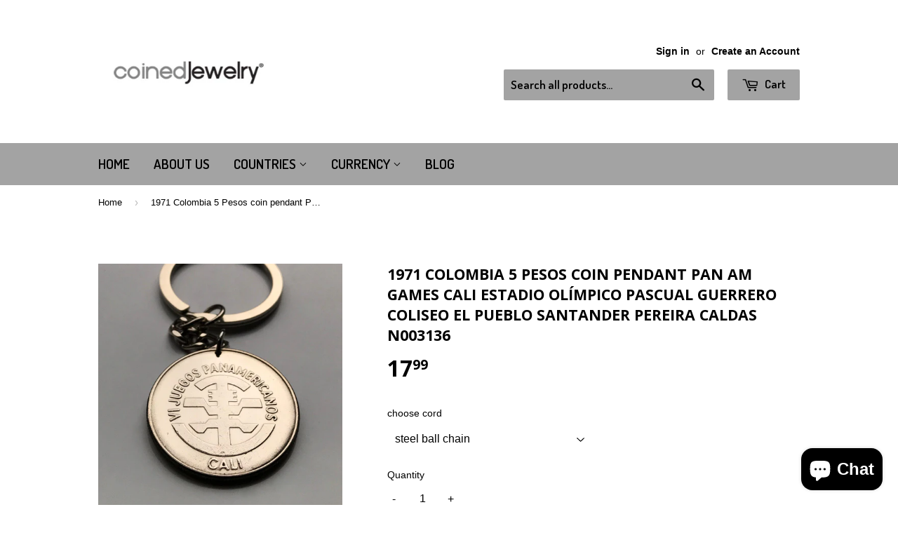

--- FILE ---
content_type: text/html; charset=utf-8
request_url: https://coinedjewelry.com/products/1971-colombia-5-pesos-coin-pendant-pan-am-games-cali-estadio-olimpico-pascual-guerrero-coliseo-el-pueblo-santander-pereira-caldas-n003136
body_size: 18717
content:
<!doctype html>
<!--[if lt IE 7]><html class="no-js lt-ie9 lt-ie8 lt-ie7" lang="en"> <![endif]-->
<!--[if IE 7]><html class="no-js lt-ie9 lt-ie8" lang="en"> <![endif]-->
<!--[if IE 8]><html class="no-js lt-ie9" lang="en"> <![endif]-->
<!--[if IE 9 ]><html class="ie9 no-js"> <![endif]-->
<!--[if (gt IE 9)|!(IE)]><!--> <html class="no-touch no-js"> <!--<![endif]-->
<head>

  <!-- Basic page needs ================================================== -->
  <meta charset="utf-8">
  <meta http-equiv="X-UA-Compatible" content="IE=edge,chrome=1">

  
  <link rel="shortcut icon" href="//coinedjewelry.com/cdn/shop/t/5/assets/favicon.png?v=72075685105540365481467526888" type="image/png" />
  

  <!-- Title and description ================================================== -->
  <title>
  1971 Colombia 5 Pesos coin pendant Pan Am Games Cali Estadio Olímpico  &ndash; coinedJewelry®
  </title>


  
    <meta name="description" content="note: large coin   Commemorative issue6th Pan-American Games in Cali 1971 Colombia 5 Pesos {1-year issue}  FEATURINGfront: Logo VI Pan American Games. The sixth Pan American Games were held in Cali, Colombia, from July 30 to August 13, 1971. A total of 2,935 athletes from 32 countries participated in seventeen sports. ">
  

  <!-- Product meta ================================================== -->
  

  <meta property="og:type" content="product">
  <meta property="og:title" content="1971 Colombia 5 Pesos coin pendant Pan Am Games Cali Estadio Olímpico Pascual Guerrero Coliseo El Pueblo Santander Pereira Caldas n003136">
  <meta property="og:url" content="https://coinedjewelry.com/products/1971-colombia-5-pesos-coin-pendant-pan-am-games-cali-estadio-olimpico-pascual-guerrero-coliseo-el-pueblo-santander-pereira-caldas-n003136">
  
  <meta property="og:image" content="http://coinedjewelry.com/cdn/shop/products/il_fullxfull.2151372995_kw76_d5d1b213-de0d-47fe-a1cc-0fc13de1f25c_1024x1024.jpg?v=1587183465">
  <meta property="og:image:secure_url" content="https://coinedjewelry.com/cdn/shop/products/il_fullxfull.2151372995_kw76_d5d1b213-de0d-47fe-a1cc-0fc13de1f25c_1024x1024.jpg?v=1587183465">
  
  <meta property="og:image" content="http://coinedjewelry.com/cdn/shop/products/il_fullxfull.2103816668_4tia_95b85a40-d2d6-43cb-8aa1-51ca57a8a845_1024x1024.jpg?v=1587183465">
  <meta property="og:image:secure_url" content="https://coinedjewelry.com/cdn/shop/products/il_fullxfull.2103816668_4tia_95b85a40-d2d6-43cb-8aa1-51ca57a8a845_1024x1024.jpg?v=1587183465">
  
  <meta property="og:image" content="http://coinedjewelry.com/cdn/shop/products/il_fullxfull.2103816670_gkl3_bb27138b-2ee2-41e7-94a9-681e5f5d8a08_1024x1024.jpg?v=1587183465">
  <meta property="og:image:secure_url" content="https://coinedjewelry.com/cdn/shop/products/il_fullxfull.2103816670_gkl3_bb27138b-2ee2-41e7-94a9-681e5f5d8a08_1024x1024.jpg?v=1587183465">
  
  <meta property="og:price:amount" content="17.99">
  <meta property="og:price:currency" content="USD">


  
    <meta property="og:description" content="note: large coin   Commemorative issue6th Pan-American Games in Cali 1971 Colombia 5 Pesos {1-year issue}  FEATURINGfront: Logo VI Pan American Games. The sixth Pan American Games were held in Cali, Colombia, from July 30 to August 13, 1971. A total of 2,935 athletes from 32 countries participated in seventeen sports. ">
  

  <meta property="og:site_name" content="coinedJewelry®">

  


<meta name="twitter:card" content="summary">

  <meta name="twitter:site" content="@coinedJewelry">


  <meta name="twitter:card" content="product">
  <meta name="twitter:title" content="1971 Colombia 5 Pesos coin pendant Pan Am Games Cali Estadio Olímpico Pascual Guerrero Coliseo El Pueblo Santander Pereira Caldas n003136">
  <meta name="twitter:description" content="note: large coin
 
Commemorative issue6th Pan-American Games in Cali
1971 Colombia 5 Pesos {1-year issue} 
FEATURINGfront: Logo VI Pan American Games.
The sixth Pan American Games were held in Cali, Colombia, from July 30 to August 13, 1971. A total of 2,935 athletes from 32 countries participated in seventeen sports. 
The main stadium was the Cali Olympic Stadium. Some events were held in the Coliseo El Pueblo. Boxing was staged in the Plaza de Toros Cañaveralejo, a Cali bullring. Some complaints were made about the barracks-style housing, which was woefully overcrowded. 
Lettering:VI JUEGOS PANAMERICANOSCALI
back: Torches flank denomination at center, date below.
Lettering:REPÚBLICA DE COLOMBIA5PESOS1971
• quantity 1• polished Nickel clad steel coin• diameter: 30mm• weight: 10 g
CHOOSE FROM DROP DOWN MENU • 24&quot; stainless steel ball chain {2.5mm thick, lightweight 5 g}• no chain or cord• 1-1/8&quot; stainless steel keychain with 30 mm ring {see last photo}
&amp;lt;please like me on&amp;gt;facebook.com/coinedJewelryinstagram.com/coinedJewelrytwitter.com/coinedJewelrypinterest.com/coinedJewelrytumblr.com/blog/coinedJewelry">
  <meta name="twitter:image" content="https://coinedjewelry.com/cdn/shop/products/il_fullxfull.2151372995_kw76_d5d1b213-de0d-47fe-a1cc-0fc13de1f25c_large.jpg?v=1587183465">
  <meta name="twitter:image:width" content="480">
  <meta name="twitter:image:height" content="480">



  <!-- Helpers ================================================== -->
  <link rel="canonical" href="https://coinedjewelry.com/products/1971-colombia-5-pesos-coin-pendant-pan-am-games-cali-estadio-olimpico-pascual-guerrero-coliseo-el-pueblo-santander-pereira-caldas-n003136">
  <meta name="viewport" content="width=device-width,initial-scale=1">

  
  <!-- Ajaxify Cart Plugin ================================================== -->
  <link href="//coinedjewelry.com/cdn/shop/t/5/assets/ajaxify.scss.css?v=71980224215473691191467534305" rel="stylesheet" type="text/css" media="all" />
  

  <!-- CSS ================================================== -->
  <link href="//coinedjewelry.com/cdn/shop/t/5/assets/timber.scss.css?v=12648352683562878771740809300" rel="stylesheet" type="text/css" media="all" />
  

  
    
    
    <link href="//fonts.googleapis.com/css?family=Open+Sans:700" rel="stylesheet" type="text/css" media="all" />
  


  
    
    
    <link href="//fonts.googleapis.com/css?family=Dosis:600" rel="stylesheet" type="text/css" media="all" />
  



  <!-- Header hook for plugins ================================================== -->
  <script>window.performance && window.performance.mark && window.performance.mark('shopify.content_for_header.start');</script><meta name="google-site-verification" content="vA56PXrDL1F5rGe7LimbyUOuUfNRSMdPK1xFuEDvs80">
<meta id="shopify-digital-wallet" name="shopify-digital-wallet" content="/13705901/digital_wallets/dialog">
<meta name="shopify-checkout-api-token" content="e8bf35ce6b73d7170eda1cb976511c5a">
<meta id="in-context-paypal-metadata" data-shop-id="13705901" data-venmo-supported="false" data-environment="production" data-locale="en_US" data-paypal-v4="true" data-currency="USD">
<link rel="alternate" hreflang="x-default" href="https://coinedjewelry.com/products/1971-colombia-5-pesos-coin-pendant-pan-am-games-cali-estadio-olimpico-pascual-guerrero-coliseo-el-pueblo-santander-pereira-caldas-n003136">
<link rel="alternate" hreflang="en" href="https://coinedjewelry.com/products/1971-colombia-5-pesos-coin-pendant-pan-am-games-cali-estadio-olimpico-pascual-guerrero-coliseo-el-pueblo-santander-pereira-caldas-n003136">
<link rel="alternate" hreflang="es" href="https://coinedjewelry.com/es/products/1971-colombia-5-pesos-coin-pendant-pan-am-games-cali-estadio-olimpico-pascual-guerrero-coliseo-el-pueblo-santander-pereira-caldas-n003136">
<link rel="alternate" hreflang="en-AU" href="https://coinedjewelry.com/en-au/products/1971-colombia-5-pesos-coin-pendant-pan-am-games-cali-estadio-olimpico-pascual-guerrero-coliseo-el-pueblo-santander-pereira-caldas-n003136">
<link rel="alternate" hreflang="en-CA" href="https://coinedjewelry.com/en-ca/products/1971-colombia-5-pesos-coin-pendant-pan-am-games-cali-estadio-olimpico-pascual-guerrero-coliseo-el-pueblo-santander-pereira-caldas-n003136">
<link rel="alternate" hreflang="fr-CA" href="https://coinedjewelry.com/fr-ca/products/1971-colombia-5-pesos-coin-pendant-pan-am-games-cali-estadio-olimpico-pascual-guerrero-coliseo-el-pueblo-santander-pereira-caldas-n003136">
<link rel="alternate" hreflang="en-IT" href="https://coinedjewelry.com/en-it/products/1971-colombia-5-pesos-coin-pendant-pan-am-games-cali-estadio-olimpico-pascual-guerrero-coliseo-el-pueblo-santander-pereira-caldas-n003136">
<link rel="alternate" hreflang="it-IT" href="https://coinedjewelry.com/it-it/products/1971-colombia-5-pesos-coin-pendant-pan-am-games-cali-estadio-olimpico-pascual-guerrero-coliseo-el-pueblo-santander-pereira-caldas-n003136">
<link rel="alternate" hreflang="en-SE" href="https://coinedjewelry.com/en-se/products/1971-colombia-5-pesos-coin-pendant-pan-am-games-cali-estadio-olimpico-pascual-guerrero-coliseo-el-pueblo-santander-pereira-caldas-n003136">
<link rel="alternate" hreflang="en-GB" href="https://coinedjewelry.com/en-gb/products/1971-colombia-5-pesos-coin-pendant-pan-am-games-cali-estadio-olimpico-pascual-guerrero-coliseo-el-pueblo-santander-pereira-caldas-n003136">
<link rel="alternate" hreflang="en-DE" href="https://coinedjewelry.com/en-de/products/1971-colombia-5-pesos-coin-pendant-pan-am-games-cali-estadio-olimpico-pascual-guerrero-coliseo-el-pueblo-santander-pereira-caldas-n003136">
<link rel="alternate" hreflang="de-DE" href="https://coinedjewelry.com/de-de/products/1971-colombia-5-pesos-coin-pendant-pan-am-games-cali-estadio-olimpico-pascual-guerrero-coliseo-el-pueblo-santander-pereira-caldas-n003136">
<link rel="alternate" hreflang="en-FR" href="https://coinedjewelry.com/en-fr/products/1971-colombia-5-pesos-coin-pendant-pan-am-games-cali-estadio-olimpico-pascual-guerrero-coliseo-el-pueblo-santander-pereira-caldas-n003136">
<link rel="alternate" hreflang="fr-FR" href="https://coinedjewelry.com/fr-fr/products/1971-colombia-5-pesos-coin-pendant-pan-am-games-cali-estadio-olimpico-pascual-guerrero-coliseo-el-pueblo-santander-pereira-caldas-n003136">
<link rel="alternate" hreflang="en-JP" href="https://coinedjewelry.com/en-jp/products/1971-colombia-5-pesos-coin-pendant-pan-am-games-cali-estadio-olimpico-pascual-guerrero-coliseo-el-pueblo-santander-pereira-caldas-n003136">
<link rel="alternate" hreflang="ja-JP" href="https://coinedjewelry.com/ja-jp/products/1971-colombia-5-pesos-coin-pendant-pan-am-games-cali-estadio-olimpico-pascual-guerrero-coliseo-el-pueblo-santander-pereira-caldas-n003136">
<link rel="alternate" hreflang="en-NZ" href="https://coinedjewelry.com/en-nz/products/1971-colombia-5-pesos-coin-pendant-pan-am-games-cali-estadio-olimpico-pascual-guerrero-coliseo-el-pueblo-santander-pereira-caldas-n003136">
<link rel="alternate" hreflang="en-SG" href="https://coinedjewelry.com/en-sg/products/1971-colombia-5-pesos-coin-pendant-pan-am-games-cali-estadio-olimpico-pascual-guerrero-coliseo-el-pueblo-santander-pereira-caldas-n003136">
<link rel="alternate" hreflang="en-NL" href="https://coinedjewelry.com/en-nl/products/1971-colombia-5-pesos-coin-pendant-pan-am-games-cali-estadio-olimpico-pascual-guerrero-coliseo-el-pueblo-santander-pereira-caldas-n003136">
<link rel="alternate" hreflang="nl-NL" href="https://coinedjewelry.com/nl-nl/products/1971-colombia-5-pesos-coin-pendant-pan-am-games-cali-estadio-olimpico-pascual-guerrero-coliseo-el-pueblo-santander-pereira-caldas-n003136">
<link rel="alternate" hreflang="en-CH" href="https://coinedjewelry.com/en-ch/products/1971-colombia-5-pesos-coin-pendant-pan-am-games-cali-estadio-olimpico-pascual-guerrero-coliseo-el-pueblo-santander-pereira-caldas-n003136">
<link rel="alternate" hreflang="de-CH" href="https://coinedjewelry.com/de-ch/products/1971-colombia-5-pesos-coin-pendant-pan-am-games-cali-estadio-olimpico-pascual-guerrero-coliseo-el-pueblo-santander-pereira-caldas-n003136">
<link rel="alternate" hreflang="en-HK" href="https://coinedjewelry.com/en-hk/products/1971-colombia-5-pesos-coin-pendant-pan-am-games-cali-estadio-olimpico-pascual-guerrero-coliseo-el-pueblo-santander-pereira-caldas-n003136">
<link rel="alternate" hreflang="zh-Hans-HK" href="https://coinedjewelry.com/zh-hk/products/1971-colombia-5-pesos-coin-pendant-pan-am-games-cali-estadio-olimpico-pascual-guerrero-coliseo-el-pueblo-santander-pereira-caldas-n003136">
<link rel="alternate" type="application/json+oembed" href="https://coinedjewelry.com/products/1971-colombia-5-pesos-coin-pendant-pan-am-games-cali-estadio-olimpico-pascual-guerrero-coliseo-el-pueblo-santander-pereira-caldas-n003136.oembed">
<script async="async" src="/checkouts/internal/preloads.js?locale=en-US"></script>
<link rel="preconnect" href="https://shop.app" crossorigin="anonymous">
<script async="async" src="https://shop.app/checkouts/internal/preloads.js?locale=en-US&shop_id=13705901" crossorigin="anonymous"></script>
<script id="apple-pay-shop-capabilities" type="application/json">{"shopId":13705901,"countryCode":"US","currencyCode":"USD","merchantCapabilities":["supports3DS"],"merchantId":"gid:\/\/shopify\/Shop\/13705901","merchantName":"coinedJewelry®","requiredBillingContactFields":["postalAddress","email"],"requiredShippingContactFields":["postalAddress","email"],"shippingType":"shipping","supportedNetworks":["visa","masterCard","amex","discover","elo","jcb"],"total":{"type":"pending","label":"coinedJewelry®","amount":"1.00"},"shopifyPaymentsEnabled":true,"supportsSubscriptions":true}</script>
<script id="shopify-features" type="application/json">{"accessToken":"e8bf35ce6b73d7170eda1cb976511c5a","betas":["rich-media-storefront-analytics"],"domain":"coinedjewelry.com","predictiveSearch":true,"shopId":13705901,"locale":"en"}</script>
<script>var Shopify = Shopify || {};
Shopify.shop = "coinedjewelry.myshopify.com";
Shopify.locale = "en";
Shopify.currency = {"active":"USD","rate":"1.0"};
Shopify.country = "US";
Shopify.theme = {"name":"Supply","id":139746759,"schema_name":null,"schema_version":null,"theme_store_id":679,"role":"main"};
Shopify.theme.handle = "null";
Shopify.theme.style = {"id":null,"handle":null};
Shopify.cdnHost = "coinedjewelry.com/cdn";
Shopify.routes = Shopify.routes || {};
Shopify.routes.root = "/";</script>
<script type="module">!function(o){(o.Shopify=o.Shopify||{}).modules=!0}(window);</script>
<script>!function(o){function n(){var o=[];function n(){o.push(Array.prototype.slice.apply(arguments))}return n.q=o,n}var t=o.Shopify=o.Shopify||{};t.loadFeatures=n(),t.autoloadFeatures=n()}(window);</script>
<script>
  window.ShopifyPay = window.ShopifyPay || {};
  window.ShopifyPay.apiHost = "shop.app\/pay";
  window.ShopifyPay.redirectState = null;
</script>
<script id="shop-js-analytics" type="application/json">{"pageType":"product"}</script>
<script defer="defer" async type="module" src="//coinedjewelry.com/cdn/shopifycloud/shop-js/modules/v2/client.init-shop-cart-sync_C5BV16lS.en.esm.js"></script>
<script defer="defer" async type="module" src="//coinedjewelry.com/cdn/shopifycloud/shop-js/modules/v2/chunk.common_CygWptCX.esm.js"></script>
<script type="module">
  await import("//coinedjewelry.com/cdn/shopifycloud/shop-js/modules/v2/client.init-shop-cart-sync_C5BV16lS.en.esm.js");
await import("//coinedjewelry.com/cdn/shopifycloud/shop-js/modules/v2/chunk.common_CygWptCX.esm.js");

  window.Shopify.SignInWithShop?.initShopCartSync?.({"fedCMEnabled":true,"windoidEnabled":true});

</script>
<script>
  window.Shopify = window.Shopify || {};
  if (!window.Shopify.featureAssets) window.Shopify.featureAssets = {};
  window.Shopify.featureAssets['shop-js'] = {"shop-cart-sync":["modules/v2/client.shop-cart-sync_ZFArdW7E.en.esm.js","modules/v2/chunk.common_CygWptCX.esm.js"],"init-fed-cm":["modules/v2/client.init-fed-cm_CmiC4vf6.en.esm.js","modules/v2/chunk.common_CygWptCX.esm.js"],"shop-button":["modules/v2/client.shop-button_tlx5R9nI.en.esm.js","modules/v2/chunk.common_CygWptCX.esm.js"],"shop-cash-offers":["modules/v2/client.shop-cash-offers_DOA2yAJr.en.esm.js","modules/v2/chunk.common_CygWptCX.esm.js","modules/v2/chunk.modal_D71HUcav.esm.js"],"init-windoid":["modules/v2/client.init-windoid_sURxWdc1.en.esm.js","modules/v2/chunk.common_CygWptCX.esm.js"],"shop-toast-manager":["modules/v2/client.shop-toast-manager_ClPi3nE9.en.esm.js","modules/v2/chunk.common_CygWptCX.esm.js"],"init-shop-email-lookup-coordinator":["modules/v2/client.init-shop-email-lookup-coordinator_B8hsDcYM.en.esm.js","modules/v2/chunk.common_CygWptCX.esm.js"],"init-shop-cart-sync":["modules/v2/client.init-shop-cart-sync_C5BV16lS.en.esm.js","modules/v2/chunk.common_CygWptCX.esm.js"],"avatar":["modules/v2/client.avatar_BTnouDA3.en.esm.js"],"pay-button":["modules/v2/client.pay-button_FdsNuTd3.en.esm.js","modules/v2/chunk.common_CygWptCX.esm.js"],"init-customer-accounts":["modules/v2/client.init-customer-accounts_DxDtT_ad.en.esm.js","modules/v2/client.shop-login-button_C5VAVYt1.en.esm.js","modules/v2/chunk.common_CygWptCX.esm.js","modules/v2/chunk.modal_D71HUcav.esm.js"],"init-shop-for-new-customer-accounts":["modules/v2/client.init-shop-for-new-customer-accounts_ChsxoAhi.en.esm.js","modules/v2/client.shop-login-button_C5VAVYt1.en.esm.js","modules/v2/chunk.common_CygWptCX.esm.js","modules/v2/chunk.modal_D71HUcav.esm.js"],"shop-login-button":["modules/v2/client.shop-login-button_C5VAVYt1.en.esm.js","modules/v2/chunk.common_CygWptCX.esm.js","modules/v2/chunk.modal_D71HUcav.esm.js"],"init-customer-accounts-sign-up":["modules/v2/client.init-customer-accounts-sign-up_CPSyQ0Tj.en.esm.js","modules/v2/client.shop-login-button_C5VAVYt1.en.esm.js","modules/v2/chunk.common_CygWptCX.esm.js","modules/v2/chunk.modal_D71HUcav.esm.js"],"shop-follow-button":["modules/v2/client.shop-follow-button_Cva4Ekp9.en.esm.js","modules/v2/chunk.common_CygWptCX.esm.js","modules/v2/chunk.modal_D71HUcav.esm.js"],"checkout-modal":["modules/v2/client.checkout-modal_BPM8l0SH.en.esm.js","modules/v2/chunk.common_CygWptCX.esm.js","modules/v2/chunk.modal_D71HUcav.esm.js"],"lead-capture":["modules/v2/client.lead-capture_Bi8yE_yS.en.esm.js","modules/v2/chunk.common_CygWptCX.esm.js","modules/v2/chunk.modal_D71HUcav.esm.js"],"shop-login":["modules/v2/client.shop-login_D6lNrXab.en.esm.js","modules/v2/chunk.common_CygWptCX.esm.js","modules/v2/chunk.modal_D71HUcav.esm.js"],"payment-terms":["modules/v2/client.payment-terms_CZxnsJam.en.esm.js","modules/v2/chunk.common_CygWptCX.esm.js","modules/v2/chunk.modal_D71HUcav.esm.js"]};
</script>
<script id="__st">var __st={"a":13705901,"offset":-18000,"reqid":"1bbefde7-9a4e-4a9d-adc2-18b186d6ea6b-1768614840","pageurl":"coinedjewelry.com\/products\/1971-colombia-5-pesos-coin-pendant-pan-am-games-cali-estadio-olimpico-pascual-guerrero-coliseo-el-pueblo-santander-pereira-caldas-n003136","u":"1e1306b7d3aa","p":"product","rtyp":"product","rid":4580943265863};</script>
<script>window.ShopifyPaypalV4VisibilityTracking = true;</script>
<script id="captcha-bootstrap">!function(){'use strict';const t='contact',e='account',n='new_comment',o=[[t,t],['blogs',n],['comments',n],[t,'customer']],c=[[e,'customer_login'],[e,'guest_login'],[e,'recover_customer_password'],[e,'create_customer']],r=t=>t.map((([t,e])=>`form[action*='/${t}']:not([data-nocaptcha='true']) input[name='form_type'][value='${e}']`)).join(','),a=t=>()=>t?[...document.querySelectorAll(t)].map((t=>t.form)):[];function s(){const t=[...o],e=r(t);return a(e)}const i='password',u='form_key',d=['recaptcha-v3-token','g-recaptcha-response','h-captcha-response',i],f=()=>{try{return window.sessionStorage}catch{return}},m='__shopify_v',_=t=>t.elements[u];function p(t,e,n=!1){try{const o=window.sessionStorage,c=JSON.parse(o.getItem(e)),{data:r}=function(t){const{data:e,action:n}=t;return t[m]||n?{data:e,action:n}:{data:t,action:n}}(c);for(const[e,n]of Object.entries(r))t.elements[e]&&(t.elements[e].value=n);n&&o.removeItem(e)}catch(o){console.error('form repopulation failed',{error:o})}}const l='form_type',E='cptcha';function T(t){t.dataset[E]=!0}const w=window,h=w.document,L='Shopify',v='ce_forms',y='captcha';let A=!1;((t,e)=>{const n=(g='f06e6c50-85a8-45c8-87d0-21a2b65856fe',I='https://cdn.shopify.com/shopifycloud/storefront-forms-hcaptcha/ce_storefront_forms_captcha_hcaptcha.v1.5.2.iife.js',D={infoText:'Protected by hCaptcha',privacyText:'Privacy',termsText:'Terms'},(t,e,n)=>{const o=w[L][v],c=o.bindForm;if(c)return c(t,g,e,D).then(n);var r;o.q.push([[t,g,e,D],n]),r=I,A||(h.body.append(Object.assign(h.createElement('script'),{id:'captcha-provider',async:!0,src:r})),A=!0)});var g,I,D;w[L]=w[L]||{},w[L][v]=w[L][v]||{},w[L][v].q=[],w[L][y]=w[L][y]||{},w[L][y].protect=function(t,e){n(t,void 0,e),T(t)},Object.freeze(w[L][y]),function(t,e,n,w,h,L){const[v,y,A,g]=function(t,e,n){const i=e?o:[],u=t?c:[],d=[...i,...u],f=r(d),m=r(i),_=r(d.filter((([t,e])=>n.includes(e))));return[a(f),a(m),a(_),s()]}(w,h,L),I=t=>{const e=t.target;return e instanceof HTMLFormElement?e:e&&e.form},D=t=>v().includes(t);t.addEventListener('submit',(t=>{const e=I(t);if(!e)return;const n=D(e)&&!e.dataset.hcaptchaBound&&!e.dataset.recaptchaBound,o=_(e),c=g().includes(e)&&(!o||!o.value);(n||c)&&t.preventDefault(),c&&!n&&(function(t){try{if(!f())return;!function(t){const e=f();if(!e)return;const n=_(t);if(!n)return;const o=n.value;o&&e.removeItem(o)}(t);const e=Array.from(Array(32),(()=>Math.random().toString(36)[2])).join('');!function(t,e){_(t)||t.append(Object.assign(document.createElement('input'),{type:'hidden',name:u})),t.elements[u].value=e}(t,e),function(t,e){const n=f();if(!n)return;const o=[...t.querySelectorAll(`input[type='${i}']`)].map((({name:t})=>t)),c=[...d,...o],r={};for(const[a,s]of new FormData(t).entries())c.includes(a)||(r[a]=s);n.setItem(e,JSON.stringify({[m]:1,action:t.action,data:r}))}(t,e)}catch(e){console.error('failed to persist form',e)}}(e),e.submit())}));const S=(t,e)=>{t&&!t.dataset[E]&&(n(t,e.some((e=>e===t))),T(t))};for(const o of['focusin','change'])t.addEventListener(o,(t=>{const e=I(t);D(e)&&S(e,y())}));const B=e.get('form_key'),M=e.get(l),P=B&&M;t.addEventListener('DOMContentLoaded',(()=>{const t=y();if(P)for(const e of t)e.elements[l].value===M&&p(e,B);[...new Set([...A(),...v().filter((t=>'true'===t.dataset.shopifyCaptcha))])].forEach((e=>S(e,t)))}))}(h,new URLSearchParams(w.location.search),n,t,e,['guest_login'])})(!0,!0)}();</script>
<script integrity="sha256-4kQ18oKyAcykRKYeNunJcIwy7WH5gtpwJnB7kiuLZ1E=" data-source-attribution="shopify.loadfeatures" defer="defer" src="//coinedjewelry.com/cdn/shopifycloud/storefront/assets/storefront/load_feature-a0a9edcb.js" crossorigin="anonymous"></script>
<script crossorigin="anonymous" defer="defer" src="//coinedjewelry.com/cdn/shopifycloud/storefront/assets/shopify_pay/storefront-65b4c6d7.js?v=20250812"></script>
<script data-source-attribution="shopify.dynamic_checkout.dynamic.init">var Shopify=Shopify||{};Shopify.PaymentButton=Shopify.PaymentButton||{isStorefrontPortableWallets:!0,init:function(){window.Shopify.PaymentButton.init=function(){};var t=document.createElement("script");t.src="https://coinedjewelry.com/cdn/shopifycloud/portable-wallets/latest/portable-wallets.en.js",t.type="module",document.head.appendChild(t)}};
</script>
<script data-source-attribution="shopify.dynamic_checkout.buyer_consent">
  function portableWalletsHideBuyerConsent(e){var t=document.getElementById("shopify-buyer-consent"),n=document.getElementById("shopify-subscription-policy-button");t&&n&&(t.classList.add("hidden"),t.setAttribute("aria-hidden","true"),n.removeEventListener("click",e))}function portableWalletsShowBuyerConsent(e){var t=document.getElementById("shopify-buyer-consent"),n=document.getElementById("shopify-subscription-policy-button");t&&n&&(t.classList.remove("hidden"),t.removeAttribute("aria-hidden"),n.addEventListener("click",e))}window.Shopify?.PaymentButton&&(window.Shopify.PaymentButton.hideBuyerConsent=portableWalletsHideBuyerConsent,window.Shopify.PaymentButton.showBuyerConsent=portableWalletsShowBuyerConsent);
</script>
<script data-source-attribution="shopify.dynamic_checkout.cart.bootstrap">document.addEventListener("DOMContentLoaded",(function(){function t(){return document.querySelector("shopify-accelerated-checkout-cart, shopify-accelerated-checkout")}if(t())Shopify.PaymentButton.init();else{new MutationObserver((function(e,n){t()&&(Shopify.PaymentButton.init(),n.disconnect())})).observe(document.body,{childList:!0,subtree:!0})}}));
</script>
<script id='scb4127' type='text/javascript' async='' src='https://coinedjewelry.com/cdn/shopifycloud/privacy-banner/storefront-banner.js'></script><link id="shopify-accelerated-checkout-styles" rel="stylesheet" media="screen" href="https://coinedjewelry.com/cdn/shopifycloud/portable-wallets/latest/accelerated-checkout-backwards-compat.css" crossorigin="anonymous">
<style id="shopify-accelerated-checkout-cart">
        #shopify-buyer-consent {
  margin-top: 1em;
  display: inline-block;
  width: 100%;
}

#shopify-buyer-consent.hidden {
  display: none;
}

#shopify-subscription-policy-button {
  background: none;
  border: none;
  padding: 0;
  text-decoration: underline;
  font-size: inherit;
  cursor: pointer;
}

#shopify-subscription-policy-button::before {
  box-shadow: none;
}

      </style>

<script>window.performance && window.performance.mark && window.performance.mark('shopify.content_for_header.end');</script>

  

<!--[if lt IE 9]>
<script src="//cdnjs.cloudflare.com/ajax/libs/html5shiv/3.7.2/html5shiv.min.js" type="text/javascript"></script>
<script src="//coinedjewelry.com/cdn/shop/t/5/assets/respond.min.js?v=52248677837542619231467526719" type="text/javascript"></script>
<link href="//coinedjewelry.com/cdn/shop/t/5/assets/respond-proxy.html" id="respond-proxy" rel="respond-proxy" />
<link href="//coinedjewelry.com/search?q=8bf4f8d35d3b33cecf26b711ed838680" id="respond-redirect" rel="respond-redirect" />
<script src="//coinedjewelry.com/search?q=8bf4f8d35d3b33cecf26b711ed838680" type="text/javascript"></script>
<![endif]-->
<!--[if (lte IE 9) ]><script src="//coinedjewelry.com/cdn/shop/t/5/assets/match-media.min.js?v=159635276924582161481467526718" type="text/javascript"></script><![endif]-->


  
  

  <script src="//ajax.googleapis.com/ajax/libs/jquery/1.11.0/jquery.min.js" type="text/javascript"></script>
  <script src="//coinedjewelry.com/cdn/shop/t/5/assets/modernizr.min.js?v=26620055551102246001467526718" type="text/javascript"></script>

<script src="https://cdn.shopify.com/extensions/7bc9bb47-adfa-4267-963e-cadee5096caf/inbox-1252/assets/inbox-chat-loader.js" type="text/javascript" defer="defer"></script>
<link href="https://monorail-edge.shopifysvc.com" rel="dns-prefetch">
<script>(function(){if ("sendBeacon" in navigator && "performance" in window) {try {var session_token_from_headers = performance.getEntriesByType('navigation')[0].serverTiming.find(x => x.name == '_s').description;} catch {var session_token_from_headers = undefined;}var session_cookie_matches = document.cookie.match(/_shopify_s=([^;]*)/);var session_token_from_cookie = session_cookie_matches && session_cookie_matches.length === 2 ? session_cookie_matches[1] : "";var session_token = session_token_from_headers || session_token_from_cookie || "";function handle_abandonment_event(e) {var entries = performance.getEntries().filter(function(entry) {return /monorail-edge.shopifysvc.com/.test(entry.name);});if (!window.abandonment_tracked && entries.length === 0) {window.abandonment_tracked = true;var currentMs = Date.now();var navigation_start = performance.timing.navigationStart;var payload = {shop_id: 13705901,url: window.location.href,navigation_start,duration: currentMs - navigation_start,session_token,page_type: "product"};window.navigator.sendBeacon("https://monorail-edge.shopifysvc.com/v1/produce", JSON.stringify({schema_id: "online_store_buyer_site_abandonment/1.1",payload: payload,metadata: {event_created_at_ms: currentMs,event_sent_at_ms: currentMs}}));}}window.addEventListener('pagehide', handle_abandonment_event);}}());</script>
<script id="web-pixels-manager-setup">(function e(e,d,r,n,o){if(void 0===o&&(o={}),!Boolean(null===(a=null===(i=window.Shopify)||void 0===i?void 0:i.analytics)||void 0===a?void 0:a.replayQueue)){var i,a;window.Shopify=window.Shopify||{};var t=window.Shopify;t.analytics=t.analytics||{};var s=t.analytics;s.replayQueue=[],s.publish=function(e,d,r){return s.replayQueue.push([e,d,r]),!0};try{self.performance.mark("wpm:start")}catch(e){}var l=function(){var e={modern:/Edge?\/(1{2}[4-9]|1[2-9]\d|[2-9]\d{2}|\d{4,})\.\d+(\.\d+|)|Firefox\/(1{2}[4-9]|1[2-9]\d|[2-9]\d{2}|\d{4,})\.\d+(\.\d+|)|Chrom(ium|e)\/(9{2}|\d{3,})\.\d+(\.\d+|)|(Maci|X1{2}).+ Version\/(15\.\d+|(1[6-9]|[2-9]\d|\d{3,})\.\d+)([,.]\d+|)( \(\w+\)|)( Mobile\/\w+|) Safari\/|Chrome.+OPR\/(9{2}|\d{3,})\.\d+\.\d+|(CPU[ +]OS|iPhone[ +]OS|CPU[ +]iPhone|CPU IPhone OS|CPU iPad OS)[ +]+(15[._]\d+|(1[6-9]|[2-9]\d|\d{3,})[._]\d+)([._]\d+|)|Android:?[ /-](13[3-9]|1[4-9]\d|[2-9]\d{2}|\d{4,})(\.\d+|)(\.\d+|)|Android.+Firefox\/(13[5-9]|1[4-9]\d|[2-9]\d{2}|\d{4,})\.\d+(\.\d+|)|Android.+Chrom(ium|e)\/(13[3-9]|1[4-9]\d|[2-9]\d{2}|\d{4,})\.\d+(\.\d+|)|SamsungBrowser\/([2-9]\d|\d{3,})\.\d+/,legacy:/Edge?\/(1[6-9]|[2-9]\d|\d{3,})\.\d+(\.\d+|)|Firefox\/(5[4-9]|[6-9]\d|\d{3,})\.\d+(\.\d+|)|Chrom(ium|e)\/(5[1-9]|[6-9]\d|\d{3,})\.\d+(\.\d+|)([\d.]+$|.*Safari\/(?![\d.]+ Edge\/[\d.]+$))|(Maci|X1{2}).+ Version\/(10\.\d+|(1[1-9]|[2-9]\d|\d{3,})\.\d+)([,.]\d+|)( \(\w+\)|)( Mobile\/\w+|) Safari\/|Chrome.+OPR\/(3[89]|[4-9]\d|\d{3,})\.\d+\.\d+|(CPU[ +]OS|iPhone[ +]OS|CPU[ +]iPhone|CPU IPhone OS|CPU iPad OS)[ +]+(10[._]\d+|(1[1-9]|[2-9]\d|\d{3,})[._]\d+)([._]\d+|)|Android:?[ /-](13[3-9]|1[4-9]\d|[2-9]\d{2}|\d{4,})(\.\d+|)(\.\d+|)|Mobile Safari.+OPR\/([89]\d|\d{3,})\.\d+\.\d+|Android.+Firefox\/(13[5-9]|1[4-9]\d|[2-9]\d{2}|\d{4,})\.\d+(\.\d+|)|Android.+Chrom(ium|e)\/(13[3-9]|1[4-9]\d|[2-9]\d{2}|\d{4,})\.\d+(\.\d+|)|Android.+(UC? ?Browser|UCWEB|U3)[ /]?(15\.([5-9]|\d{2,})|(1[6-9]|[2-9]\d|\d{3,})\.\d+)\.\d+|SamsungBrowser\/(5\.\d+|([6-9]|\d{2,})\.\d+)|Android.+MQ{2}Browser\/(14(\.(9|\d{2,})|)|(1[5-9]|[2-9]\d|\d{3,})(\.\d+|))(\.\d+|)|K[Aa][Ii]OS\/(3\.\d+|([4-9]|\d{2,})\.\d+)(\.\d+|)/},d=e.modern,r=e.legacy,n=navigator.userAgent;return n.match(d)?"modern":n.match(r)?"legacy":"unknown"}(),u="modern"===l?"modern":"legacy",c=(null!=n?n:{modern:"",legacy:""})[u],f=function(e){return[e.baseUrl,"/wpm","/b",e.hashVersion,"modern"===e.buildTarget?"m":"l",".js"].join("")}({baseUrl:d,hashVersion:r,buildTarget:u}),m=function(e){var d=e.version,r=e.bundleTarget,n=e.surface,o=e.pageUrl,i=e.monorailEndpoint;return{emit:function(e){var a=e.status,t=e.errorMsg,s=(new Date).getTime(),l=JSON.stringify({metadata:{event_sent_at_ms:s},events:[{schema_id:"web_pixels_manager_load/3.1",payload:{version:d,bundle_target:r,page_url:o,status:a,surface:n,error_msg:t},metadata:{event_created_at_ms:s}}]});if(!i)return console&&console.warn&&console.warn("[Web Pixels Manager] No Monorail endpoint provided, skipping logging."),!1;try{return self.navigator.sendBeacon.bind(self.navigator)(i,l)}catch(e){}var u=new XMLHttpRequest;try{return u.open("POST",i,!0),u.setRequestHeader("Content-Type","text/plain"),u.send(l),!0}catch(e){return console&&console.warn&&console.warn("[Web Pixels Manager] Got an unhandled error while logging to Monorail."),!1}}}}({version:r,bundleTarget:l,surface:e.surface,pageUrl:self.location.href,monorailEndpoint:e.monorailEndpoint});try{o.browserTarget=l,function(e){var d=e.src,r=e.async,n=void 0===r||r,o=e.onload,i=e.onerror,a=e.sri,t=e.scriptDataAttributes,s=void 0===t?{}:t,l=document.createElement("script"),u=document.querySelector("head"),c=document.querySelector("body");if(l.async=n,l.src=d,a&&(l.integrity=a,l.crossOrigin="anonymous"),s)for(var f in s)if(Object.prototype.hasOwnProperty.call(s,f))try{l.dataset[f]=s[f]}catch(e){}if(o&&l.addEventListener("load",o),i&&l.addEventListener("error",i),u)u.appendChild(l);else{if(!c)throw new Error("Did not find a head or body element to append the script");c.appendChild(l)}}({src:f,async:!0,onload:function(){if(!function(){var e,d;return Boolean(null===(d=null===(e=window.Shopify)||void 0===e?void 0:e.analytics)||void 0===d?void 0:d.initialized)}()){var d=window.webPixelsManager.init(e)||void 0;if(d){var r=window.Shopify.analytics;r.replayQueue.forEach((function(e){var r=e[0],n=e[1],o=e[2];d.publishCustomEvent(r,n,o)})),r.replayQueue=[],r.publish=d.publishCustomEvent,r.visitor=d.visitor,r.initialized=!0}}},onerror:function(){return m.emit({status:"failed",errorMsg:"".concat(f," has failed to load")})},sri:function(e){var d=/^sha384-[A-Za-z0-9+/=]+$/;return"string"==typeof e&&d.test(e)}(c)?c:"",scriptDataAttributes:o}),m.emit({status:"loading"})}catch(e){m.emit({status:"failed",errorMsg:(null==e?void 0:e.message)||"Unknown error"})}}})({shopId: 13705901,storefrontBaseUrl: "https://coinedjewelry.com",extensionsBaseUrl: "https://extensions.shopifycdn.com/cdn/shopifycloud/web-pixels-manager",monorailEndpoint: "https://monorail-edge.shopifysvc.com/unstable/produce_batch",surface: "storefront-renderer",enabledBetaFlags: ["2dca8a86"],webPixelsConfigList: [{"id":"788332823","configuration":"{\"config\":\"{\\\"pixel_id\\\":\\\"G-RKVXSM6JZQ\\\",\\\"target_country\\\":\\\"US\\\",\\\"gtag_events\\\":[{\\\"type\\\":\\\"search\\\",\\\"action_label\\\":[\\\"G-RKVXSM6JZQ\\\",\\\"AW-881628363\\\/7ag9CJzO2IoBEMupsqQD\\\"]},{\\\"type\\\":\\\"begin_checkout\\\",\\\"action_label\\\":[\\\"G-RKVXSM6JZQ\\\",\\\"AW-881628363\\\/raWNCJnO2IoBEMupsqQD\\\"]},{\\\"type\\\":\\\"view_item\\\",\\\"action_label\\\":[\\\"G-RKVXSM6JZQ\\\",\\\"AW-881628363\\\/eBLbCJPO2IoBEMupsqQD\\\",\\\"MC-T0P6ZLK5S3\\\"]},{\\\"type\\\":\\\"purchase\\\",\\\"action_label\\\":[\\\"G-RKVXSM6JZQ\\\",\\\"AW-881628363\\\/ixEfCJDO2IoBEMupsqQD\\\",\\\"MC-T0P6ZLK5S3\\\"]},{\\\"type\\\":\\\"page_view\\\",\\\"action_label\\\":[\\\"G-RKVXSM6JZQ\\\",\\\"AW-881628363\\\/jFgsCI3O2IoBEMupsqQD\\\",\\\"MC-T0P6ZLK5S3\\\"]},{\\\"type\\\":\\\"add_payment_info\\\",\\\"action_label\\\":[\\\"G-RKVXSM6JZQ\\\",\\\"AW-881628363\\\/E-hqCJ_O2IoBEMupsqQD\\\"]},{\\\"type\\\":\\\"add_to_cart\\\",\\\"action_label\\\":[\\\"G-RKVXSM6JZQ\\\",\\\"AW-881628363\\\/bPdJCJbO2IoBEMupsqQD\\\"]}],\\\"enable_monitoring_mode\\\":false}\"}","eventPayloadVersion":"v1","runtimeContext":"OPEN","scriptVersion":"b2a88bafab3e21179ed38636efcd8a93","type":"APP","apiClientId":1780363,"privacyPurposes":[],"dataSharingAdjustments":{"protectedCustomerApprovalScopes":["read_customer_address","read_customer_email","read_customer_name","read_customer_personal_data","read_customer_phone"]}},{"id":"251330839","configuration":"{\"pixel_id\":\"257526108744175\",\"pixel_type\":\"facebook_pixel\",\"metaapp_system_user_token\":\"-\"}","eventPayloadVersion":"v1","runtimeContext":"OPEN","scriptVersion":"ca16bc87fe92b6042fbaa3acc2fbdaa6","type":"APP","apiClientId":2329312,"privacyPurposes":["ANALYTICS","MARKETING","SALE_OF_DATA"],"dataSharingAdjustments":{"protectedCustomerApprovalScopes":["read_customer_address","read_customer_email","read_customer_name","read_customer_personal_data","read_customer_phone"]}},{"id":"216236311","configuration":"{\"tagID\":\"2612709022806\"}","eventPayloadVersion":"v1","runtimeContext":"STRICT","scriptVersion":"18031546ee651571ed29edbe71a3550b","type":"APP","apiClientId":3009811,"privacyPurposes":["ANALYTICS","MARKETING","SALE_OF_DATA"],"dataSharingAdjustments":{"protectedCustomerApprovalScopes":["read_customer_address","read_customer_email","read_customer_name","read_customer_personal_data","read_customer_phone"]}},{"id":"shopify-app-pixel","configuration":"{}","eventPayloadVersion":"v1","runtimeContext":"STRICT","scriptVersion":"0450","apiClientId":"shopify-pixel","type":"APP","privacyPurposes":["ANALYTICS","MARKETING"]},{"id":"shopify-custom-pixel","eventPayloadVersion":"v1","runtimeContext":"LAX","scriptVersion":"0450","apiClientId":"shopify-pixel","type":"CUSTOM","privacyPurposes":["ANALYTICS","MARKETING"]}],isMerchantRequest: false,initData: {"shop":{"name":"coinedJewelry®","paymentSettings":{"currencyCode":"USD"},"myshopifyDomain":"coinedjewelry.myshopify.com","countryCode":"US","storefrontUrl":"https:\/\/coinedjewelry.com"},"customer":null,"cart":null,"checkout":null,"productVariants":[{"price":{"amount":17.99,"currencyCode":"USD"},"product":{"title":"1971 Colombia 5 Pesos coin pendant Pan Am Games Cali Estadio Olímpico Pascual Guerrero Coliseo El Pueblo Santander Pereira Caldas n003136","vendor":"Arturo Claros","id":"4580943265863","untranslatedTitle":"1971 Colombia 5 Pesos coin pendant Pan Am Games Cali Estadio Olímpico Pascual Guerrero Coliseo El Pueblo Santander Pereira Caldas n003136","url":"\/products\/1971-colombia-5-pesos-coin-pendant-pan-am-games-cali-estadio-olimpico-pascual-guerrero-coliseo-el-pueblo-santander-pereira-caldas-n003136","type":""},"id":"32070843301959","image":{"src":"\/\/coinedjewelry.com\/cdn\/shop\/products\/il_fullxfull.2151372995_kw76_d5d1b213-de0d-47fe-a1cc-0fc13de1f25c.jpg?v=1587183465"},"sku":"","title":"steel ball chain","untranslatedTitle":"steel ball chain"},{"price":{"amount":17.99,"currencyCode":"USD"},"product":{"title":"1971 Colombia 5 Pesos coin pendant Pan Am Games Cali Estadio Olímpico Pascual Guerrero Coliseo El Pueblo Santander Pereira Caldas n003136","vendor":"Arturo Claros","id":"4580943265863","untranslatedTitle":"1971 Colombia 5 Pesos coin pendant Pan Am Games Cali Estadio Olímpico Pascual Guerrero Coliseo El Pueblo Santander Pereira Caldas n003136","url":"\/products\/1971-colombia-5-pesos-coin-pendant-pan-am-games-cali-estadio-olimpico-pascual-guerrero-coliseo-el-pueblo-santander-pereira-caldas-n003136","type":""},"id":"32070843269191","image":{"src":"\/\/coinedjewelry.com\/cdn\/shop\/products\/il_fullxfull.2151372995_kw76_d5d1b213-de0d-47fe-a1cc-0fc13de1f25c.jpg?v=1587183465"},"sku":"","title":"no chain or cord","untranslatedTitle":"no chain or cord"},{"price":{"amount":17.99,"currencyCode":"USD"},"product":{"title":"1971 Colombia 5 Pesos coin pendant Pan Am Games Cali Estadio Olímpico Pascual Guerrero Coliseo El Pueblo Santander Pereira Caldas n003136","vendor":"Arturo Claros","id":"4580943265863","untranslatedTitle":"1971 Colombia 5 Pesos coin pendant Pan Am Games Cali Estadio Olímpico Pascual Guerrero Coliseo El Pueblo Santander Pereira Caldas n003136","url":"\/products\/1971-colombia-5-pesos-coin-pendant-pan-am-games-cali-estadio-olimpico-pascual-guerrero-coliseo-el-pueblo-santander-pereira-caldas-n003136","type":""},"id":"32070843334727","image":{"src":"\/\/coinedjewelry.com\/cdn\/shop\/products\/il_fullxfull.2151372995_kw76_d5d1b213-de0d-47fe-a1cc-0fc13de1f25c.jpg?v=1587183465"},"sku":"","title":"steel keychain","untranslatedTitle":"steel keychain"}],"purchasingCompany":null},},"https://coinedjewelry.com/cdn","fcfee988w5aeb613cpc8e4bc33m6693e112",{"modern":"","legacy":""},{"shopId":"13705901","storefrontBaseUrl":"https:\/\/coinedjewelry.com","extensionBaseUrl":"https:\/\/extensions.shopifycdn.com\/cdn\/shopifycloud\/web-pixels-manager","surface":"storefront-renderer","enabledBetaFlags":"[\"2dca8a86\"]","isMerchantRequest":"false","hashVersion":"fcfee988w5aeb613cpc8e4bc33m6693e112","publish":"custom","events":"[[\"page_viewed\",{}],[\"product_viewed\",{\"productVariant\":{\"price\":{\"amount\":17.99,\"currencyCode\":\"USD\"},\"product\":{\"title\":\"1971 Colombia 5 Pesos coin pendant Pan Am Games Cali Estadio Olímpico Pascual Guerrero Coliseo El Pueblo Santander Pereira Caldas n003136\",\"vendor\":\"Arturo Claros\",\"id\":\"4580943265863\",\"untranslatedTitle\":\"1971 Colombia 5 Pesos coin pendant Pan Am Games Cali Estadio Olímpico Pascual Guerrero Coliseo El Pueblo Santander Pereira Caldas n003136\",\"url\":\"\/products\/1971-colombia-5-pesos-coin-pendant-pan-am-games-cali-estadio-olimpico-pascual-guerrero-coliseo-el-pueblo-santander-pereira-caldas-n003136\",\"type\":\"\"},\"id\":\"32070843301959\",\"image\":{\"src\":\"\/\/coinedjewelry.com\/cdn\/shop\/products\/il_fullxfull.2151372995_kw76_d5d1b213-de0d-47fe-a1cc-0fc13de1f25c.jpg?v=1587183465\"},\"sku\":\"\",\"title\":\"steel ball chain\",\"untranslatedTitle\":\"steel ball chain\"}}]]"});</script><script>
  window.ShopifyAnalytics = window.ShopifyAnalytics || {};
  window.ShopifyAnalytics.meta = window.ShopifyAnalytics.meta || {};
  window.ShopifyAnalytics.meta.currency = 'USD';
  var meta = {"product":{"id":4580943265863,"gid":"gid:\/\/shopify\/Product\/4580943265863","vendor":"Arturo Claros","type":"","handle":"1971-colombia-5-pesos-coin-pendant-pan-am-games-cali-estadio-olimpico-pascual-guerrero-coliseo-el-pueblo-santander-pereira-caldas-n003136","variants":[{"id":32070843301959,"price":1799,"name":"1971 Colombia 5 Pesos coin pendant Pan Am Games Cali Estadio Olímpico Pascual Guerrero Coliseo El Pueblo Santander Pereira Caldas n003136 - steel ball chain","public_title":"steel ball chain","sku":""},{"id":32070843269191,"price":1799,"name":"1971 Colombia 5 Pesos coin pendant Pan Am Games Cali Estadio Olímpico Pascual Guerrero Coliseo El Pueblo Santander Pereira Caldas n003136 - no chain or cord","public_title":"no chain or cord","sku":""},{"id":32070843334727,"price":1799,"name":"1971 Colombia 5 Pesos coin pendant Pan Am Games Cali Estadio Olímpico Pascual Guerrero Coliseo El Pueblo Santander Pereira Caldas n003136 - steel keychain","public_title":"steel keychain","sku":""}],"remote":false},"page":{"pageType":"product","resourceType":"product","resourceId":4580943265863,"requestId":"1bbefde7-9a4e-4a9d-adc2-18b186d6ea6b-1768614840"}};
  for (var attr in meta) {
    window.ShopifyAnalytics.meta[attr] = meta[attr];
  }
</script>
<script class="analytics">
  (function () {
    var customDocumentWrite = function(content) {
      var jquery = null;

      if (window.jQuery) {
        jquery = window.jQuery;
      } else if (window.Checkout && window.Checkout.$) {
        jquery = window.Checkout.$;
      }

      if (jquery) {
        jquery('body').append(content);
      }
    };

    var hasLoggedConversion = function(token) {
      if (token) {
        return document.cookie.indexOf('loggedConversion=' + token) !== -1;
      }
      return false;
    }

    var setCookieIfConversion = function(token) {
      if (token) {
        var twoMonthsFromNow = new Date(Date.now());
        twoMonthsFromNow.setMonth(twoMonthsFromNow.getMonth() + 2);

        document.cookie = 'loggedConversion=' + token + '; expires=' + twoMonthsFromNow;
      }
    }

    var trekkie = window.ShopifyAnalytics.lib = window.trekkie = window.trekkie || [];
    if (trekkie.integrations) {
      return;
    }
    trekkie.methods = [
      'identify',
      'page',
      'ready',
      'track',
      'trackForm',
      'trackLink'
    ];
    trekkie.factory = function(method) {
      return function() {
        var args = Array.prototype.slice.call(arguments);
        args.unshift(method);
        trekkie.push(args);
        return trekkie;
      };
    };
    for (var i = 0; i < trekkie.methods.length; i++) {
      var key = trekkie.methods[i];
      trekkie[key] = trekkie.factory(key);
    }
    trekkie.load = function(config) {
      trekkie.config = config || {};
      trekkie.config.initialDocumentCookie = document.cookie;
      var first = document.getElementsByTagName('script')[0];
      var script = document.createElement('script');
      script.type = 'text/javascript';
      script.onerror = function(e) {
        var scriptFallback = document.createElement('script');
        scriptFallback.type = 'text/javascript';
        scriptFallback.onerror = function(error) {
                var Monorail = {
      produce: function produce(monorailDomain, schemaId, payload) {
        var currentMs = new Date().getTime();
        var event = {
          schema_id: schemaId,
          payload: payload,
          metadata: {
            event_created_at_ms: currentMs,
            event_sent_at_ms: currentMs
          }
        };
        return Monorail.sendRequest("https://" + monorailDomain + "/v1/produce", JSON.stringify(event));
      },
      sendRequest: function sendRequest(endpointUrl, payload) {
        // Try the sendBeacon API
        if (window && window.navigator && typeof window.navigator.sendBeacon === 'function' && typeof window.Blob === 'function' && !Monorail.isIos12()) {
          var blobData = new window.Blob([payload], {
            type: 'text/plain'
          });

          if (window.navigator.sendBeacon(endpointUrl, blobData)) {
            return true;
          } // sendBeacon was not successful

        } // XHR beacon

        var xhr = new XMLHttpRequest();

        try {
          xhr.open('POST', endpointUrl);
          xhr.setRequestHeader('Content-Type', 'text/plain');
          xhr.send(payload);
        } catch (e) {
          console.log(e);
        }

        return false;
      },
      isIos12: function isIos12() {
        return window.navigator.userAgent.lastIndexOf('iPhone; CPU iPhone OS 12_') !== -1 || window.navigator.userAgent.lastIndexOf('iPad; CPU OS 12_') !== -1;
      }
    };
    Monorail.produce('monorail-edge.shopifysvc.com',
      'trekkie_storefront_load_errors/1.1',
      {shop_id: 13705901,
      theme_id: 139746759,
      app_name: "storefront",
      context_url: window.location.href,
      source_url: "//coinedjewelry.com/cdn/s/trekkie.storefront.cd680fe47e6c39ca5d5df5f0a32d569bc48c0f27.min.js"});

        };
        scriptFallback.async = true;
        scriptFallback.src = '//coinedjewelry.com/cdn/s/trekkie.storefront.cd680fe47e6c39ca5d5df5f0a32d569bc48c0f27.min.js';
        first.parentNode.insertBefore(scriptFallback, first);
      };
      script.async = true;
      script.src = '//coinedjewelry.com/cdn/s/trekkie.storefront.cd680fe47e6c39ca5d5df5f0a32d569bc48c0f27.min.js';
      first.parentNode.insertBefore(script, first);
    };
    trekkie.load(
      {"Trekkie":{"appName":"storefront","development":false,"defaultAttributes":{"shopId":13705901,"isMerchantRequest":null,"themeId":139746759,"themeCityHash":"15647352632254352025","contentLanguage":"en","currency":"USD","eventMetadataId":"d155ccf9-c925-4581-9441-8a7d8356bf8c"},"isServerSideCookieWritingEnabled":true,"monorailRegion":"shop_domain","enabledBetaFlags":["65f19447"]},"Session Attribution":{},"S2S":{"facebookCapiEnabled":false,"source":"trekkie-storefront-renderer","apiClientId":580111}}
    );

    var loaded = false;
    trekkie.ready(function() {
      if (loaded) return;
      loaded = true;

      window.ShopifyAnalytics.lib = window.trekkie;

      var originalDocumentWrite = document.write;
      document.write = customDocumentWrite;
      try { window.ShopifyAnalytics.merchantGoogleAnalytics.call(this); } catch(error) {};
      document.write = originalDocumentWrite;

      window.ShopifyAnalytics.lib.page(null,{"pageType":"product","resourceType":"product","resourceId":4580943265863,"requestId":"1bbefde7-9a4e-4a9d-adc2-18b186d6ea6b-1768614840","shopifyEmitted":true});

      var match = window.location.pathname.match(/checkouts\/(.+)\/(thank_you|post_purchase)/)
      var token = match? match[1]: undefined;
      if (!hasLoggedConversion(token)) {
        setCookieIfConversion(token);
        window.ShopifyAnalytics.lib.track("Viewed Product",{"currency":"USD","variantId":32070843301959,"productId":4580943265863,"productGid":"gid:\/\/shopify\/Product\/4580943265863","name":"1971 Colombia 5 Pesos coin pendant Pan Am Games Cali Estadio Olímpico Pascual Guerrero Coliseo El Pueblo Santander Pereira Caldas n003136 - steel ball chain","price":"17.99","sku":"","brand":"Arturo Claros","variant":"steel ball chain","category":"","nonInteraction":true,"remote":false},undefined,undefined,{"shopifyEmitted":true});
      window.ShopifyAnalytics.lib.track("monorail:\/\/trekkie_storefront_viewed_product\/1.1",{"currency":"USD","variantId":32070843301959,"productId":4580943265863,"productGid":"gid:\/\/shopify\/Product\/4580943265863","name":"1971 Colombia 5 Pesos coin pendant Pan Am Games Cali Estadio Olímpico Pascual Guerrero Coliseo El Pueblo Santander Pereira Caldas n003136 - steel ball chain","price":"17.99","sku":"","brand":"Arturo Claros","variant":"steel ball chain","category":"","nonInteraction":true,"remote":false,"referer":"https:\/\/coinedjewelry.com\/products\/1971-colombia-5-pesos-coin-pendant-pan-am-games-cali-estadio-olimpico-pascual-guerrero-coliseo-el-pueblo-santander-pereira-caldas-n003136"});
      }
    });


        var eventsListenerScript = document.createElement('script');
        eventsListenerScript.async = true;
        eventsListenerScript.src = "//coinedjewelry.com/cdn/shopifycloud/storefront/assets/shop_events_listener-3da45d37.js";
        document.getElementsByTagName('head')[0].appendChild(eventsListenerScript);

})();</script>
  <script>
  if (!window.ga || (window.ga && typeof window.ga !== 'function')) {
    window.ga = function ga() {
      (window.ga.q = window.ga.q || []).push(arguments);
      if (window.Shopify && window.Shopify.analytics && typeof window.Shopify.analytics.publish === 'function') {
        window.Shopify.analytics.publish("ga_stub_called", {}, {sendTo: "google_osp_migration"});
      }
      console.error("Shopify's Google Analytics stub called with:", Array.from(arguments), "\nSee https://help.shopify.com/manual/promoting-marketing/pixels/pixel-migration#google for more information.");
    };
    if (window.Shopify && window.Shopify.analytics && typeof window.Shopify.analytics.publish === 'function') {
      window.Shopify.analytics.publish("ga_stub_initialized", {}, {sendTo: "google_osp_migration"});
    }
  }
</script>
<script
  defer
  src="https://coinedjewelry.com/cdn/shopifycloud/perf-kit/shopify-perf-kit-3.0.4.min.js"
  data-application="storefront-renderer"
  data-shop-id="13705901"
  data-render-region="gcp-us-central1"
  data-page-type="product"
  data-theme-instance-id="139746759"
  data-theme-name=""
  data-theme-version=""
  data-monorail-region="shop_domain"
  data-resource-timing-sampling-rate="10"
  data-shs="true"
  data-shs-beacon="true"
  data-shs-export-with-fetch="true"
  data-shs-logs-sample-rate="1"
  data-shs-beacon-endpoint="https://coinedjewelry.com/api/collect"
></script>
</head>

<body id="1971-colombia-5-pesos-coin-pendant-pan-am-games-cali-estadio-olimpico" class="template-product" >

  <header class="site-header" role="banner">
    <div class="wrapper">

      <div class="grid--full">
        <div class="grid-item large--one-half">
          
            <div class="h1 header-logo" itemscope itemtype="http://schema.org/Organization">
          
            
              <a href="/" itemprop="url">
                <img src="//coinedjewelry.com/cdn/shop/t/5/assets/logo.png?v=60437208102377025911467528038" alt="coinedJewelry®" itemprop="logo">
              </a>
            
          
            </div>
          
        </div>

        <div class="grid-item large--one-half text-center large--text-right">
          
            <div class="site-header--text-links medium-down--hide">
              

              
                <span class="site-header--meta-links medium-down--hide">
                  
                    <a href="https://coinedjewelry.com/customer_authentication/redirect?locale=en&amp;region_country=US" id="customer_login_link">Sign in</a>
                    <span class="site-header--spacer">or</span>
                    <a href="https://shopify.com/13705901/account?locale=en" id="customer_register_link">Create an Account</a>
                  
                </span>
              
            </div>

            <br class="medium-down--hide">
          

          <form action="/search" method="get" class="search-bar" role="search">
  <input type="hidden" name="type" value="product">

  <input type="search" name="q" value="" placeholder="Search all products..." aria-label="Search all products...">
  <button type="submit" class="search-bar--submit icon-fallback-text">
    <span class="icon icon-search" aria-hidden="true"></span>
    <span class="fallback-text">Search</span>
  </button>
</form>


          <a href="/cart" class="header-cart-btn cart-toggle">
            <span class="icon icon-cart"></span>
            Cart <span class="cart-count cart-badge--desktop hidden-count">0</span>
          </a>
        </div>
      </div>

    </div>
  </header>

  <nav class="nav-bar" role="navigation">
    <div class="wrapper">
      <form action="/search" method="get" class="search-bar" role="search">
  <input type="hidden" name="type" value="product">

  <input type="search" name="q" value="" placeholder="Search all products..." aria-label="Search all products...">
  <button type="submit" class="search-bar--submit icon-fallback-text">
    <span class="icon icon-search" aria-hidden="true"></span>
    <span class="fallback-text">Search</span>
  </button>
</form>

      <ul class="site-nav" id="accessibleNav">
  
  
    
    
      <li >
        <a href="/">Home</a>
      </li>
    
  
    
    
      <li >
        <a href="/pages/about-us">About us</a>
      </li>
    
  
    
    
      <li class="site-nav--has-dropdown" aria-haspopup="true">
        <a href="/collections/all">
          Countries
          <span class="icon-fallback-text">
            <span class="icon icon-arrow-down" aria-hidden="true"></span>
          </span>
        </a>
        <ul class="site-nav--dropdown">
          
            <li ><a href="/collections/argentina">Argentina</a></li>
          
            <li ><a href="/products/1962-angola-20-centavos-coin-pendant-angolan-luanda-lubango-ondjiva-cunene-province-lunda-norte-bantu-mbunda-ambundu-kimbundu-n001898-1">Angola</a></li>
          
            <li ><a href="/collections/austria">Australia</a></li>
          
            <li ><a href="/collections/austrian-coins">Austria</a></li>
          
            <li ><a href="/collections/czechoslovakia">Czechoslovakia</a></li>
          
            <li ><a href="/collections/dominican-republic">Denmark </a></li>
          
            <li ><a href="/collections/dominican-republic">Dominican Republic</a></li>
          
            <li ><a href="/collections/france">France</a></li>
          
            <li ><a href="/collections/german-coins">Germany</a></li>
          
            <li ><a href="/collections/ireland">Ireland </a></li>
          
            <li ><a href="/collections/israel">Israel </a></li>
          
            <li ><a href="/collections/italy">Italy </a></li>
          
            <li ><a href="/collections/japan">Japan</a></li>
          
            <li ><a href="/collections/netherlands">Netherlands</a></li>
          
            <li ><a href="/collections/netherlands-antilles-curacao">Netherlands Antilles Curacao</a></li>
          
            <li ><a href="/collections/peru">Peru</a></li>
          
            <li ><a href="/collections/portugal">Portugal</a></li>
          
            <li ><a href="/collections/russia">Russia </a></li>
          
            <li ><a href="/collections/united-kingdom-great-britain">United Kingdom </a></li>
          
            <li ><a href="/collections/yugoslavia">Yugoslavia </a></li>
          
            <li ><a href="/collections/south-africa">South Africa</a></li>
          
            <li ><a href="/collections/usa">USA</a></li>
          
        </ul>
      </li>
    
  
    
    
      <li class="site-nav--has-dropdown" aria-haspopup="true">
        <a href="#">
          Currency
          <span class="icon-fallback-text">
            <span class="icon icon-arrow-down" aria-hidden="true"></span>
          </span>
        </a>
        <ul class="site-nav--dropdown">
          
            <li ><a href="http://coinedjewelry.myshopify.com?currency=USD">United States dollar (USD)	</a></li>
          
            <li ><a href="http://coinedjewelry.myshopify.com?currency=SGD">Singapore dollar (SGD)	</a></li>
          
            <li ><a href="http://coinedjewelry.myshopify.com?currency=GBP">Pound sterling (British pound) (GBP)	</a></li>
          
            <li ><a href="http://coinedjewelry.myshopify.com?currency=NZD">New Zealand dollar (NZD)	</a></li>
          
            <li ><a href="http://coinedjewelry.myshopify.com?currency=JPY">Japanese yen (JPY)	</a></li>
          
            <li ><a href="http://coinedjewelry.myshopify.com?currency=HKD">Hong Kong dollar (HKD)	</a></li>
          
            <li ><a href="http://coinedjewelry.myshopify.com?currency=EUR">Euro</a></li>
          
            <li ><a href="http://coinedjewelry.myshopify.com?currency=DKK">Denmark Krone (DKK)	</a></li>
          
            <li ><a href="http://coinedjewelry.myshopify.com?currency=CAD">Canadian dollar (CAD)	</a></li>
          
            <li ><a href="http://coinedjewelry.myshopify.com?currency=AUD">Australian dollar (AUD)	</a></li>
          
        </ul>
      </li>
    
  
    
    
      <li >
        <a href="/blogs/news">Blog</a>
      </li>
    
  

  
    
      <li class="customer-navlink large--hide"><a href="https://coinedjewelry.com/customer_authentication/redirect?locale=en&amp;region_country=US" id="customer_login_link">Sign in</a></li>
      <li class="customer-navlink large--hide"><a href="https://shopify.com/13705901/account?locale=en" id="customer_register_link">Create an Account</a></li>
    
  
</ul>

    </div>
  </nav>

  <div id="mobileNavBar">
    <div class="display-table-cell">
      <a class="menu-toggle mobileNavBar-link"><span class="icon icon-hamburger"></span>Menu</a>
    </div>
    <div class="display-table-cell">
      <a href="/cart" class="cart-toggle mobileNavBar-link">
        <span class="icon icon-cart"></span>
        Cart <span class="cart-count hidden-count">0</span>
      </a>
    </div>
  </div>

  <main class="wrapper main-content" role="main">

    



<nav class="breadcrumb" role="navigation" aria-label="breadcrumbs">
  <a href="/" title="Back to the frontpage">Home</a>

  

    
    <span class="divider" aria-hidden="true">&rsaquo;</span>
    <span class="breadcrumb--truncate">1971 Colombia 5 Pesos coin pendant Pan Am Games Cali Estadio Olímpico Pascual Guerrero Coliseo El Pueblo Santander Pereira Caldas n003136</span>

  
</nav>



<div class="grid" itemscope itemtype="http://schema.org/Product">
  <meta itemprop="url" content="https://coinedjewelry.com/products/1971-colombia-5-pesos-coin-pendant-pan-am-games-cali-estadio-olimpico-pascual-guerrero-coliseo-el-pueblo-santander-pereira-caldas-n003136">
  <meta itemprop="image" content="//coinedjewelry.com/cdn/shop/products/il_fullxfull.2151372995_kw76_d5d1b213-de0d-47fe-a1cc-0fc13de1f25c_grande.jpg?v=1587183465">

  <div class="grid-item large--two-fifths">
    <div class="grid">
      <div class="grid-item large--eleven-twelfths text-center">
        <div class="product-photo-container" id="productPhoto">
          
          <img id="productPhotoImg" src="//coinedjewelry.com/cdn/shop/products/il_fullxfull.2151372995_kw76_d5d1b213-de0d-47fe-a1cc-0fc13de1f25c_large.jpg?v=1587183465" alt="1971 Colombia 5 Pesos coin pendant Pan Am Games Cali Estadio Olímpico Pascual Guerrero Coliseo El Pueblo Santander Pereira Caldas n003136"  data-zoom="//coinedjewelry.com/cdn/shop/products/il_fullxfull.2151372995_kw76_d5d1b213-de0d-47fe-a1cc-0fc13de1f25c_1024x1024.jpg?v=1587183465">
        </div>
        
          <ul class="product-photo-thumbs grid-uniform" id="productThumbs">

            
              <li class="grid-item medium-down--one-quarter large--one-quarter">
                <a href="//coinedjewelry.com/cdn/shop/products/il_fullxfull.2151372995_kw76_d5d1b213-de0d-47fe-a1cc-0fc13de1f25c_large.jpg?v=1587183465" class="product-photo-thumb">
                  <img src="//coinedjewelry.com/cdn/shop/products/il_fullxfull.2151372995_kw76_d5d1b213-de0d-47fe-a1cc-0fc13de1f25c_compact.jpg?v=1587183465" alt="1971 Colombia 5 Pesos coin pendant Pan Am Games Cali Estadio Olímpico Pascual Guerrero Coliseo El Pueblo Santander Pereira Caldas n003136">
                </a>
              </li>
            
              <li class="grid-item medium-down--one-quarter large--one-quarter">
                <a href="//coinedjewelry.com/cdn/shop/products/il_fullxfull.2103816668_4tia_95b85a40-d2d6-43cb-8aa1-51ca57a8a845_large.jpg?v=1587183465" class="product-photo-thumb">
                  <img src="//coinedjewelry.com/cdn/shop/products/il_fullxfull.2103816668_4tia_95b85a40-d2d6-43cb-8aa1-51ca57a8a845_compact.jpg?v=1587183465" alt="1971 Colombia 5 Pesos coin pendant Pan Am Games Cali Estadio Olímpico Pascual Guerrero Coliseo El Pueblo Santander Pereira Caldas n003136">
                </a>
              </li>
            
              <li class="grid-item medium-down--one-quarter large--one-quarter">
                <a href="//coinedjewelry.com/cdn/shop/products/il_fullxfull.2103816670_gkl3_bb27138b-2ee2-41e7-94a9-681e5f5d8a08_large.jpg?v=1587183465" class="product-photo-thumb">
                  <img src="//coinedjewelry.com/cdn/shop/products/il_fullxfull.2103816670_gkl3_bb27138b-2ee2-41e7-94a9-681e5f5d8a08_compact.jpg?v=1587183465" alt="1971 Colombia 5 Pesos coin pendant Pan Am Games Cali Estadio Olímpico Pascual Guerrero Coliseo El Pueblo Santander Pereira Caldas n003136">
                </a>
              </li>
            
              <li class="grid-item medium-down--one-quarter large--one-quarter">
                <a href="//coinedjewelry.com/cdn/shop/products/il_fullxfull.2151372991_s11j_968b0879-0421-4aa2-b767-73e3d3f216d2_large.jpg?v=1587183465" class="product-photo-thumb">
                  <img src="//coinedjewelry.com/cdn/shop/products/il_fullxfull.2151372991_s11j_968b0879-0421-4aa2-b767-73e3d3f216d2_compact.jpg?v=1587183465" alt="1971 Colombia 5 Pesos coin pendant Pan Am Games Cali Estadio Olímpico Pascual Guerrero Coliseo El Pueblo Santander Pereira Caldas n003136">
                </a>
              </li>
            
              <li class="grid-item medium-down--one-quarter large--one-quarter">
                <a href="//coinedjewelry.com/cdn/shop/products/il_fullxfull.2151372997_bdeu_1eab3d1e-303d-48fe-b147-1ea65e6f1650_large.jpg?v=1587183465" class="product-photo-thumb">
                  <img src="//coinedjewelry.com/cdn/shop/products/il_fullxfull.2151372997_bdeu_1eab3d1e-303d-48fe-b147-1ea65e6f1650_compact.jpg?v=1587183465" alt="1971 Colombia 5 Pesos coin pendant Pan Am Games Cali Estadio Olímpico Pascual Guerrero Coliseo El Pueblo Santander Pereira Caldas n003136">
                </a>
              </li>
            

          </ul>
        

      </div>
    </div>

  </div>

  <div class="grid-item large--three-fifths">

    <h2 itemprop="name">1971 Colombia 5 Pesos coin pendant Pan Am Games Cali Estadio Olímpico Pascual Guerrero Coliseo El Pueblo Santander Pereira Caldas n003136</h2>

    

    <div itemprop="offers" itemscope itemtype="http://schema.org/Offer">

      

      <meta itemprop="priceCurrency" content="USD">
      <meta itemprop="price" content="17.99">

      <ul class="inline-list product-meta">
        <li>
          <span id="productPrice" class="h1">
            







<small aria-hidden="true">17<sup>99</sup></small>
<span class="visually-hidden">$17.99</span>

          </span>
        </li>
        
        
      </ul>

      <hr id="variantBreak" class="hr--clear hr--small">

      <link itemprop="availability" href="http://schema.org/InStock">

      <form action="/cart/add" method="post" enctype="multipart/form-data" id="addToCartForm">
        <select name="id" id="productSelect" class="product-variants">
          
            

              <option  selected="selected"  data-sku="" value="32070843301959">steel ball chain - $17.99 USD</option>

            
          
            

              <option  data-sku="" value="32070843269191">no chain or cord - $17.99 USD</option>

            
          
            

              <option  data-sku="" value="32070843334727">steel keychain - $17.99 USD</option>

            
          
        </select>

        
          <label for="quantity" class="quantity-selector">Quantity</label>
          <input type="number" id="quantity" name="quantity" value="1" min="1" class="quantity-selector">
        

        <button type="submit" name="add" id="addToCart" class="btn">
          <span class="icon icon-cart"></span>
          <span id="addToCartText">Add to Cart</span>
        </button>
        
          <span id="variantQuantity" class="variant-quantity"></span>
        
      </form>

      <hr>

    </div>

    <div class="product-description rte" itemprop="description">
      <p>note: large coin</p>
<p> </p>
<p>Commemorative issue<br>6th Pan-American Games in Cali</p>
<p>1971 Colombia 5 Pesos {1-year issue} </p>
<p>FEATURING<br>front: Logo VI Pan American Games.</p>
<p>The sixth Pan American Games were held in Cali, Colombia, from July 30 to August 13, 1971. A total of 2,935 athletes from 32 countries participated in seventeen sports. </p>
<p>The main stadium was the Cali Olympic Stadium. Some events were held in the Coliseo El Pueblo. Boxing was staged in the Plaza de Toros Cañaveralejo, a Cali bullring. Some complaints were made about the barracks-style housing, which was woefully overcrowded. </p>
<p>Lettering:<br>VI JUEGOS PANAMERICANOS<br>CALI</p>
<p>back: Torches flank denomination at center, date below.</p>
<p>Lettering:<br>REPÚBLICA DE COLOMBIA<br>5<br>PESOS<br>1971</p>
<p>• quantity 1<br>• polished Nickel clad steel coin<br>• diameter: 30mm<br>• weight: 10 g</p>
<p>CHOOSE FROM DROP DOWN MENU <br>• 24" stainless steel ball chain {2.5mm thick, lightweight 5 g}<br>• no chain or cord<br>• 1-1/8" stainless steel keychain with 30 mm ring {see last photo}<br></p>
<p>&lt;please like me on&gt;<br>facebook.com/coinedJewelry<br>instagram.com/coinedJewelry<br>twitter.com/coinedJewelry<br>pinterest.com/coinedJewelry<br>tumblr.com/blog/coinedJewelry</p>
    </div>

    
      



<div class="social-sharing is-default" data-permalink="https://coinedjewelry.com/products/1971-colombia-5-pesos-coin-pendant-pan-am-games-cali-estadio-olimpico-pascual-guerrero-coliseo-el-pueblo-santander-pereira-caldas-n003136">

  
    <a target="_blank" href="//www.facebook.com/sharer.php?u=https://coinedjewelry.com/products/1971-colombia-5-pesos-coin-pendant-pan-am-games-cali-estadio-olimpico-pascual-guerrero-coliseo-el-pueblo-santander-pereira-caldas-n003136" class="share-facebook">
      <span class="icon icon-facebook"></span>
      <span class="share-title">https://www.facebook.com/coinedJEWELRY</span>
      
        <span class="share-count">0</span>
      
    </a>
  

  
    <a target="_blank" href="//twitter.com/share?text=1971%20Colombia%205%20Pesos%20coin%20pendant%20Pan%20Am%20Games%20Cali%20Estadio%20Ol%C3%ADmpico%20Pascual%20Guerrero%20Coliseo%20El%20Pueblo%20Santander%20Pereira%20Caldas%20n003136&amp;url=https://coinedjewelry.com/products/1971-colombia-5-pesos-coin-pendant-pan-am-games-cali-estadio-olimpico-pascual-guerrero-coliseo-el-pueblo-santander-pereira-caldas-n003136;source=webclient" class="share-twitter">
      <span class="icon icon-twitter"></span>
      <span class="share-title">https://twitter.com/coinedJewelry</span>
    </a>
  

  

    
      <a target="_blank" href="//pinterest.com/pin/create/button/?url=https://coinedjewelry.com/products/1971-colombia-5-pesos-coin-pendant-pan-am-games-cali-estadio-olimpico-pascual-guerrero-coliseo-el-pueblo-santander-pereira-caldas-n003136&amp;media=http://coinedjewelry.com/cdn/shop/products/il_fullxfull.2151372995_kw76_d5d1b213-de0d-47fe-a1cc-0fc13de1f25c_1024x1024.jpg?v=1587183465&amp;description=1971%20Colombia%205%20Pesos%20coin%20pendant%20Pan%20Am%20Games%20Cali%20Estadio%20Ol%C3%ADmpico%20Pascual%20Guerrero%20Coliseo%20El%20Pueblo%20Santander%20Pereira%20Caldas%20n003136" class="share-pinterest">
        <span class="icon icon-pinterest"></span>
        <span class="share-title">Pin it</span>
        
          <span class="share-count">0</span>
        
      </a>
    

    
      <a target="_blank" href="//fancy.com/fancyit?ItemURL=https://coinedjewelry.com/products/1971-colombia-5-pesos-coin-pendant-pan-am-games-cali-estadio-olimpico-pascual-guerrero-coliseo-el-pueblo-santander-pereira-caldas-n003136&amp;Title=1971%20Colombia%205%20Pesos%20coin%20pendant%20Pan%20Am%20Games%20Cali%20Estadio%20Ol%C3%ADmpico%20Pascual%20Guerrero%20Coliseo%20El%20Pueblo%20Santander%20Pereira%20Caldas%20n003136&amp;Category=Other&amp;ImageURL=//coinedjewelry.com/cdn/shop/products/il_fullxfull.2151372995_kw76_d5d1b213-de0d-47fe-a1cc-0fc13de1f25c_1024x1024.jpg?v=1587183465" class="share-fancy">
        <span class="icon icon-fancy"></span>
        <span class="share-title">Fancy</span>
      </a>
    

  

  
    <a target="_blank" href="//plus.google.com/share?url=https://coinedjewelry.com/products/1971-colombia-5-pesos-coin-pendant-pan-am-games-cali-estadio-olimpico-pascual-guerrero-coliseo-el-pueblo-santander-pereira-caldas-n003136" class="share-google">
      <!-- Cannot get Google+ share count with JS yet -->
      <span class="icon icon-google_plus"></span>
      
        <span class="share-count">+1</span>
      
    </a>
  

</div>

    

  </div>
</div>


  
  










<script src="//coinedjewelry.com/cdn/shopifycloud/storefront/assets/themes_support/option_selection-b017cd28.js" type="text/javascript"></script>
<script>

  // Pre-loading product images, to avoid a lag when a thumbnail is clicked, or
  // when a variant is selected that has a variant image.
  Shopify.Image.preload(["\/\/coinedjewelry.com\/cdn\/shop\/products\/il_fullxfull.2151372995_kw76_d5d1b213-de0d-47fe-a1cc-0fc13de1f25c.jpg?v=1587183465","\/\/coinedjewelry.com\/cdn\/shop\/products\/il_fullxfull.2103816668_4tia_95b85a40-d2d6-43cb-8aa1-51ca57a8a845.jpg?v=1587183465","\/\/coinedjewelry.com\/cdn\/shop\/products\/il_fullxfull.2103816670_gkl3_bb27138b-2ee2-41e7-94a9-681e5f5d8a08.jpg?v=1587183465","\/\/coinedjewelry.com\/cdn\/shop\/products\/il_fullxfull.2151372991_s11j_968b0879-0421-4aa2-b767-73e3d3f216d2.jpg?v=1587183465","\/\/coinedjewelry.com\/cdn\/shop\/products\/il_fullxfull.2151372997_bdeu_1eab3d1e-303d-48fe-b147-1ea65e6f1650.jpg?v=1587183465"], 'large');

  var selectCallback = function(variant, selector) {

    var $addToCart = $('#addToCart'),
        $productPrice = $('#productPrice'),
        $comparePrice = $('#comparePrice'),
        $variantQuantity = $('#variantQuantity'),
        $quantityElements = $('.quantity-selector, label + .js-qty'),
        $addToCartText = $('#addToCartText'),
        $featuredImage = $('#productPhotoImg');

    if (variant) {
      // Update variant image, if one is set
      // Call timber.switchImage function in shop.js
      if (variant.featured_image) {
        var newImg = variant.featured_image,
            el = $featuredImage[0];
        $(function() {
          Shopify.Image.switchImage(newImg, el, timber.switchImage);
        });
      }

      // Select a valid variant if available
      if (variant.available) {
        // We have a valid product variant, so enable the submit button
        $addToCart.removeClass('disabled').prop('disabled', false);
        $addToCartText.html("Add to Cart");
        $quantityElements.show();

        // Show how many items are left, if below 10
        
        if (variant.inventory_management) {
          if (variant.inventory_quantity < 10 && variant.inventory_quantity > 0) {
            $variantQuantity.html("Only 1 left!".replace('1', variant.inventory_quantity)).addClass('is-visible');
          } else if (variant.inventory_quantity <= 0 && variant.incoming) {
            $variantQuantity.html("Will not ship until [date]".replace('[date]', variant.next_incoming_date)).addClass('is-visible');
          } else {
            $variantQuantity.removeClass('is-visible');
          }
        }
        else {
          $variantQuantity.removeClass('is-visible');
        }
        

      } else {
        // Variant is sold out, disable the submit button
        $addToCart.addClass('disabled').prop('disabled', true);
        $addToCartText.html("Sold Out");
        $variantQuantity.removeClass('is-visible');
        if (variant.incoming) {
          $variantQuantity.html("Will be in stock after [date]".replace('[date]', variant.next_incoming_date)).addClass('is-visible');
        }
        else {
          $variantQuantity.addClass('hide');
        }
        $quantityElements.hide();
      }

      // Regardless of stock, update the product price
      var customPrice = timber.formatMoney( Shopify.formatMoney(variant.price, "${{amount}}") );
      var a11yPrice = Shopify.formatMoney(variant.price, "${{amount}}");
      var customPriceFormat = ' <span aria-hidden="true">' + customPrice + '</span>';
          customPriceFormat += ' <span class="visually-hidden">' + a11yPrice + '</span>';
      
      $productPrice.html(customPriceFormat);

      // Also update and show the product's compare price if necessary
      if ( variant.compare_at_price > variant.price ) {
        var priceSaving = timber.formatSaleTag( Shopify.formatMoney(variant.compare_at_price - variant.price, "${{amount}}") );
        
        $comparePrice.html("Save [$]".replace('[$]', priceSaving)).show();
      } else {
        $comparePrice.hide();
      }

    } else {
      // The variant doesn't exist, disable submit button.
      // This may be an error or notice that a specific variant is not available.
      $addToCart.addClass('disabled').prop('disabled', true);
      $addToCartText.html("Unavailable");
      $variantQuantity.removeClass('is-visible');
      $quantityElements.hide();
    }
  };

  jQuery(function($) {
    var product = {"id":4580943265863,"title":"1971 Colombia 5 Pesos coin pendant Pan Am Games Cali Estadio Olímpico Pascual Guerrero Coliseo El Pueblo Santander Pereira Caldas n003136","handle":"1971-colombia-5-pesos-coin-pendant-pan-am-games-cali-estadio-olimpico-pascual-guerrero-coliseo-el-pueblo-santander-pereira-caldas-n003136","description":"\u003cp\u003enote: large coin\u003c\/p\u003e\n\u003cp\u003e \u003c\/p\u003e\n\u003cp\u003eCommemorative issue\u003cbr\u003e6th Pan-American Games in Cali\u003c\/p\u003e\n\u003cp\u003e1971 Colombia 5 Pesos {1-year issue} \u003c\/p\u003e\n\u003cp\u003eFEATURING\u003cbr\u003efront: Logo VI Pan American Games.\u003c\/p\u003e\n\u003cp\u003eThe sixth Pan American Games were held in Cali, Colombia, from July 30 to August 13, 1971. A total of 2,935 athletes from 32 countries participated in seventeen sports. \u003c\/p\u003e\n\u003cp\u003eThe main stadium was the Cali Olympic Stadium. Some events were held in the Coliseo El Pueblo. Boxing was staged in the Plaza de Toros Cañaveralejo, a Cali bullring. Some complaints were made about the barracks-style housing, which was woefully overcrowded. \u003c\/p\u003e\n\u003cp\u003eLettering:\u003cbr\u003eVI JUEGOS PANAMERICANOS\u003cbr\u003eCALI\u003c\/p\u003e\n\u003cp\u003eback: Torches flank denomination at center, date below.\u003c\/p\u003e\n\u003cp\u003eLettering:\u003cbr\u003eREPÚBLICA DE COLOMBIA\u003cbr\u003e5\u003cbr\u003ePESOS\u003cbr\u003e1971\u003c\/p\u003e\n\u003cp\u003e• quantity 1\u003cbr\u003e• polished Nickel clad steel coin\u003cbr\u003e• diameter: 30mm\u003cbr\u003e• weight: 10 g\u003c\/p\u003e\n\u003cp\u003eCHOOSE FROM DROP DOWN MENU \u003cbr\u003e• 24\" stainless steel ball chain {2.5mm thick, lightweight 5 g}\u003cbr\u003e• no chain or cord\u003cbr\u003e• 1-1\/8\" stainless steel keychain with 30 mm ring {see last photo}\u003cbr\u003e\u003c\/p\u003e\n\u003cp\u003e\u0026lt;please like me on\u0026gt;\u003cbr\u003efacebook.com\/coinedJewelry\u003cbr\u003einstagram.com\/coinedJewelry\u003cbr\u003etwitter.com\/coinedJewelry\u003cbr\u003epinterest.com\/coinedJewelry\u003cbr\u003etumblr.com\/blog\/coinedJewelry\u003c\/p\u003e","published_at":"2020-04-17T18:54:47-04:00","created_at":"2020-04-17T18:54:47-04:00","vendor":"Arturo Claros","type":"","tags":["Antioquia","Barranquilla","Cartagena","coin_jewelry","Colombian_pendants","Columbia","Cúcuta","La_Candelaria","Manizales","Medellin","Olympic_Games","Pan_American_Games","Valle_del_Cauca"],"price":1799,"price_min":1799,"price_max":1799,"available":true,"price_varies":false,"compare_at_price":null,"compare_at_price_min":0,"compare_at_price_max":0,"compare_at_price_varies":false,"variants":[{"id":32070843301959,"title":"steel ball chain","option1":"steel ball chain","option2":null,"option3":null,"sku":"","requires_shipping":true,"taxable":true,"featured_image":null,"available":true,"name":"1971 Colombia 5 Pesos coin pendant Pan Am Games Cali Estadio Olímpico Pascual Guerrero Coliseo El Pueblo Santander Pereira Caldas n003136 - steel ball chain","public_title":"steel ball chain","options":["steel ball chain"],"price":1799,"weight":0,"compare_at_price":null,"inventory_quantity":1,"inventory_management":null,"inventory_policy":"deny","barcode":null,"requires_selling_plan":false,"selling_plan_allocations":[]},{"id":32070843269191,"title":"no chain or cord","option1":"no chain or cord","option2":null,"option3":null,"sku":"","requires_shipping":true,"taxable":true,"featured_image":null,"available":true,"name":"1971 Colombia 5 Pesos coin pendant Pan Am Games Cali Estadio Olímpico Pascual Guerrero Coliseo El Pueblo Santander Pereira Caldas n003136 - no chain or cord","public_title":"no chain or cord","options":["no chain or cord"],"price":1799,"weight":0,"compare_at_price":null,"inventory_quantity":1,"inventory_management":null,"inventory_policy":"deny","barcode":null,"requires_selling_plan":false,"selling_plan_allocations":[]},{"id":32070843334727,"title":"steel keychain","option1":"steel keychain","option2":null,"option3":null,"sku":"","requires_shipping":true,"taxable":true,"featured_image":null,"available":true,"name":"1971 Colombia 5 Pesos coin pendant Pan Am Games Cali Estadio Olímpico Pascual Guerrero Coliseo El Pueblo Santander Pereira Caldas n003136 - steel keychain","public_title":"steel keychain","options":["steel keychain"],"price":1799,"weight":0,"compare_at_price":null,"inventory_quantity":1,"inventory_management":null,"inventory_policy":"deny","barcode":null,"requires_selling_plan":false,"selling_plan_allocations":[]}],"images":["\/\/coinedjewelry.com\/cdn\/shop\/products\/il_fullxfull.2151372995_kw76_d5d1b213-de0d-47fe-a1cc-0fc13de1f25c.jpg?v=1587183465","\/\/coinedjewelry.com\/cdn\/shop\/products\/il_fullxfull.2103816668_4tia_95b85a40-d2d6-43cb-8aa1-51ca57a8a845.jpg?v=1587183465","\/\/coinedjewelry.com\/cdn\/shop\/products\/il_fullxfull.2103816670_gkl3_bb27138b-2ee2-41e7-94a9-681e5f5d8a08.jpg?v=1587183465","\/\/coinedjewelry.com\/cdn\/shop\/products\/il_fullxfull.2151372991_s11j_968b0879-0421-4aa2-b767-73e3d3f216d2.jpg?v=1587183465","\/\/coinedjewelry.com\/cdn\/shop\/products\/il_fullxfull.2151372997_bdeu_1eab3d1e-303d-48fe-b147-1ea65e6f1650.jpg?v=1587183465"],"featured_image":"\/\/coinedjewelry.com\/cdn\/shop\/products\/il_fullxfull.2151372995_kw76_d5d1b213-de0d-47fe-a1cc-0fc13de1f25c.jpg?v=1587183465","options":["choose cord"],"media":[{"alt":null,"id":6590426906695,"position":1,"preview_image":{"aspect_ratio":1.0,"height":2088,"width":2088,"src":"\/\/coinedjewelry.com\/cdn\/shop\/products\/il_fullxfull.2151372995_kw76_d5d1b213-de0d-47fe-a1cc-0fc13de1f25c.jpg?v=1587183465"},"aspect_ratio":1.0,"height":2088,"media_type":"image","src":"\/\/coinedjewelry.com\/cdn\/shop\/products\/il_fullxfull.2151372995_kw76_d5d1b213-de0d-47fe-a1cc-0fc13de1f25c.jpg?v=1587183465","width":2088},{"alt":null,"id":6590426939463,"position":2,"preview_image":{"aspect_ratio":1.0,"height":2382,"width":2382,"src":"\/\/coinedjewelry.com\/cdn\/shop\/products\/il_fullxfull.2103816668_4tia_95b85a40-d2d6-43cb-8aa1-51ca57a8a845.jpg?v=1587183465"},"aspect_ratio":1.0,"height":2382,"media_type":"image","src":"\/\/coinedjewelry.com\/cdn\/shop\/products\/il_fullxfull.2103816668_4tia_95b85a40-d2d6-43cb-8aa1-51ca57a8a845.jpg?v=1587183465","width":2382},{"alt":null,"id":6590426972231,"position":3,"preview_image":{"aspect_ratio":1.0,"height":2382,"width":2382,"src":"\/\/coinedjewelry.com\/cdn\/shop\/products\/il_fullxfull.2103816670_gkl3_bb27138b-2ee2-41e7-94a9-681e5f5d8a08.jpg?v=1587183465"},"aspect_ratio":1.0,"height":2382,"media_type":"image","src":"\/\/coinedjewelry.com\/cdn\/shop\/products\/il_fullxfull.2103816670_gkl3_bb27138b-2ee2-41e7-94a9-681e5f5d8a08.jpg?v=1587183465","width":2382},{"alt":null,"id":6590427004999,"position":4,"preview_image":{"aspect_ratio":1.0,"height":2086,"width":2086,"src":"\/\/coinedjewelry.com\/cdn\/shop\/products\/il_fullxfull.2151372991_s11j_968b0879-0421-4aa2-b767-73e3d3f216d2.jpg?v=1587183465"},"aspect_ratio":1.0,"height":2086,"media_type":"image","src":"\/\/coinedjewelry.com\/cdn\/shop\/products\/il_fullxfull.2151372991_s11j_968b0879-0421-4aa2-b767-73e3d3f216d2.jpg?v=1587183465","width":2086},{"alt":null,"id":6590427037767,"position":5,"preview_image":{"aspect_ratio":1.268,"height":2034,"width":2580,"src":"\/\/coinedjewelry.com\/cdn\/shop\/products\/il_fullxfull.2151372997_bdeu_1eab3d1e-303d-48fe-b147-1ea65e6f1650.jpg?v=1587183465"},"aspect_ratio":1.268,"height":2034,"media_type":"image","src":"\/\/coinedjewelry.com\/cdn\/shop\/products\/il_fullxfull.2151372997_bdeu_1eab3d1e-303d-48fe-b147-1ea65e6f1650.jpg?v=1587183465","width":2580}],"requires_selling_plan":false,"selling_plan_groups":[],"content":"\u003cp\u003enote: large coin\u003c\/p\u003e\n\u003cp\u003e \u003c\/p\u003e\n\u003cp\u003eCommemorative issue\u003cbr\u003e6th Pan-American Games in Cali\u003c\/p\u003e\n\u003cp\u003e1971 Colombia 5 Pesos {1-year issue} \u003c\/p\u003e\n\u003cp\u003eFEATURING\u003cbr\u003efront: Logo VI Pan American Games.\u003c\/p\u003e\n\u003cp\u003eThe sixth Pan American Games were held in Cali, Colombia, from July 30 to August 13, 1971. A total of 2,935 athletes from 32 countries participated in seventeen sports. \u003c\/p\u003e\n\u003cp\u003eThe main stadium was the Cali Olympic Stadium. Some events were held in the Coliseo El Pueblo. Boxing was staged in the Plaza de Toros Cañaveralejo, a Cali bullring. Some complaints were made about the barracks-style housing, which was woefully overcrowded. \u003c\/p\u003e\n\u003cp\u003eLettering:\u003cbr\u003eVI JUEGOS PANAMERICANOS\u003cbr\u003eCALI\u003c\/p\u003e\n\u003cp\u003eback: Torches flank denomination at center, date below.\u003c\/p\u003e\n\u003cp\u003eLettering:\u003cbr\u003eREPÚBLICA DE COLOMBIA\u003cbr\u003e5\u003cbr\u003ePESOS\u003cbr\u003e1971\u003c\/p\u003e\n\u003cp\u003e• quantity 1\u003cbr\u003e• polished Nickel clad steel coin\u003cbr\u003e• diameter: 30mm\u003cbr\u003e• weight: 10 g\u003c\/p\u003e\n\u003cp\u003eCHOOSE FROM DROP DOWN MENU \u003cbr\u003e• 24\" stainless steel ball chain {2.5mm thick, lightweight 5 g}\u003cbr\u003e• no chain or cord\u003cbr\u003e• 1-1\/8\" stainless steel keychain with 30 mm ring {see last photo}\u003cbr\u003e\u003c\/p\u003e\n\u003cp\u003e\u0026lt;please like me on\u0026gt;\u003cbr\u003efacebook.com\/coinedJewelry\u003cbr\u003einstagram.com\/coinedJewelry\u003cbr\u003etwitter.com\/coinedJewelry\u003cbr\u003epinterest.com\/coinedJewelry\u003cbr\u003etumblr.com\/blog\/coinedJewelry\u003c\/p\u003e"};
    
      
        product.variants[0].incoming = false;
        product.variants[0].next_incoming_date = null;
      
        product.variants[1].incoming = false;
        product.variants[1].next_incoming_date = null;
      
        product.variants[2].incoming = false;
        product.variants[2].next_incoming_date = null;
      
    

    new Shopify.OptionSelectors('productSelect', {
      product: product,
      onVariantSelected: selectCallback,
      enableHistoryState: true
    });

    // Add label if only one product option and it isn't 'Title'. Could be 'Size'.
    
      $('.selector-wrapper:eq(0)').prepend('<label>choose cord</label>');
    

    // Hide selectors if we only have 1 variant and its title contains 'Default'.
    
      $('#variantBreak').removeClass('hr--clear');
    
  });
</script>


  <script src="//coinedjewelry.com/cdn/shop/t/5/assets/jquery.zoom.min.js?v=106949671343362518811467526718" type="text/javascript"></script>



  </main>

  

  <footer class="site-footer small--text-center" role="contentinfo">

    <div class="wrapper">

      <div class="grid">

        
          <div class="grid-item medium--one-half large--three-twelfths">
            <h3>Quick Links</h3>
            <ul>
              
                <li><a href="/pages/about-us">About us</a></li>
              
                <li><a href="/search">Search</a></li>
              
            </ul>
          </div>
        

        
        <div class="grid-item medium--one-half large--five-twelfths">
          <h3>Get In Touch</h3>
          
            <p>
              
                contact me directly with any questions at artmclaros@gmail.com
              
            </p>
          
          
            <ul class="inline-list social-icons">
              
                <li>
                  <a class="icon-fallback-text" href="https://twitter.com/coinedJewelry" title="coinedJewelry® on Twitter">
                    <span class="icon icon-twitter" aria-hidden="true"></span>
                    <span class="fallback-text">Twitter</span>
                  </a>
                </li>
              
              
                <li>
                  <a class="icon-fallback-text" href="https://www.facebook.com/coinedJEWELRY/" title="coinedJewelry® on Facebook">
                    <span class="icon icon-facebook" aria-hidden="true"></span>
                    <span class="fallback-text">Facebook</span>
                  </a>
                </li>
              
              
                <li>
                  <a class="icon-fallback-text" href="https://www.pinterest.com/coinedJEWELRY" title="coinedJewelry® on Pinterest">
                    <span class="icon icon-pinterest" aria-hidden="true"></span>
                    <span class="fallback-text">Pinterest</span>
                  </a>
                </li>
              
              
              
                <li>
                  <a class="icon-fallback-text" href="https://www.instagram.com/coinedjewelryny" title="coinedJewelry® on Instagram">
                    <span class="icon icon-instagram" aria-hidden="true"></span>
                    <span class="fallback-text">Instagram</span>
                  </a>
                </li>
              
              
                <li>
                  <a class="icon-fallback-text" href="https://www.tumblr.com/blog/coinedjewelry" title="coinedJewelry® on Tumblr">
                    <span class="icon icon-tumblr" aria-hidden="true"></span>
                    <span class="fallback-text">Tumblr</span>
                  </a>
                </li>
              
              
              
              
            </ul>
          
        </div>
        

        
        <div class="grid-item large--one-third">
          <h3>Newsletter</h3>
          

  <div class="form-vertical">
    <form method="post" action="/contact#contact_form" id="contact_form" accept-charset="UTF-8" class="contact-form"><input type="hidden" name="form_type" value="customer" /><input type="hidden" name="utf8" value="✓" />
      
      
        <input type="hidden" name="contact[tags]" value="newsletter">
        <div class="input-group">
          <input type="email" value="" placeholder="Email Address" name="contact[email]" id="Email" class="input-group-field" aria-label="Email Address" autocorrect="off" autocapitalize="off">
          <span class="input-group-btn">
            <button type="submit" class="btn-secondary btn--small" name="commit" id="subscribe">Sign Up</button>
          </span>
        </div>
      
    </form>
  </div>  
  
        </div>
        
      </div>

      <hr class="hr--small">

      <div class="grid">
        <div class="grid-item large--two-fifths">
          
            <ul class="legal-links inline-list">
              
            </ul>
          
          <ul class="legal-links inline-list">
            <li>
              &copy; 2026 <a href="/" title="">coinedJewelry®</a>
            </li>
            <li>
              <a target="_blank" rel="nofollow" href="https://www.shopify.com?utm_campaign=poweredby&amp;utm_medium=shopify&amp;utm_source=onlinestore">Powered by Shopify</a>
            </li>
          </ul>
        </div>

        
          <div class="grid-item large--three-fifths large--text-right">
            
            <ul class="inline-list payment-icons">
              
                
              
                
                  <li>
                    <span class="icon-fallback-text">
                      <span class="icon icon-american_express" aria-hidden="true"></span>
                      <span class="fallback-text">american express</span>
                    </span>
                  </li>
                
              
                
              
                
              
                
                  <li>
                    <span class="icon-fallback-text">
                      <span class="icon icon-diners_club" aria-hidden="true"></span>
                      <span class="fallback-text">diners club</span>
                    </span>
                  </li>
                
              
                
                  <li>
                    <span class="icon-fallback-text">
                      <span class="icon icon-discover" aria-hidden="true"></span>
                      <span class="fallback-text">discover</span>
                    </span>
                  </li>
                
              
                
              
                
              
                
                  <li>
                    <span class="icon-fallback-text">
                      <span class="icon icon-master" aria-hidden="true"></span>
                      <span class="fallback-text">master</span>
                    </span>
                  </li>
                
              
                
                  <li>
                    <span class="icon-fallback-text">
                      <span class="icon icon-paypal" aria-hidden="true"></span>
                      <span class="fallback-text">paypal</span>
                    </span>
                  </li>
                
              
                
              
                
                  <li>
                    <span class="icon-fallback-text">
                      <span class="icon icon-visa" aria-hidden="true"></span>
                      <span class="fallback-text">visa</span>
                    </span>
                  </li>
                
              
            </ul>
          </div>
        

      </div>

    </div>

  </footer>

  <script src="//coinedjewelry.com/cdn/shop/t/5/assets/fastclick.min.js?v=29723458539410922371467526717" type="text/javascript"></script>

  <script src="//coinedjewelry.com/cdn/shop/t/5/assets/shop.js?v=118752778745225610211511324611" type="text/javascript"></script>

  

  <script>
  var moneyFormat = '${{amount}}';
  </script>


  <script src="//coinedjewelry.com/cdn/shop/t/5/assets/handlebars.min.js?v=79044469952368397291467526717" type="text/javascript"></script>
  
  <script id="cartTemplate" type="text/template">
  
    <form action="/cart" method="post" class="cart-form" novalidate>
      <div class="ajaxifyCart--products">
        {{#items}}
        <div class="ajaxifyCart--product">
          <div class="ajaxifyCart--row" data-line="{{line}}">
            <div class="grid">
              <div class="grid-item large--two-thirds">
                <div class="grid">
                  <div class="grid-item one-quarter">
                    <a href="{{url}}" class="ajaxCart--product-image"><img src="{{img}}" alt=""></a>
                  </div>
                  <div class="grid-item three-quarters">
                    <a href="{{url}}" class="h4">{{name}}</a>
                    <p>{{variation}}</p>
                  </div>
                </div>
              </div>
              <div class="grid-item large--one-third">
                <div class="grid">
                  <div class="grid-item one-third">
                    <div class="ajaxifyCart--qty">
                      <input type="text" name="updates[]" class="ajaxifyCart--num" value="{{itemQty}}" min="0" data-line="{{line}}" aria-label="quantity" pattern="[0-9]*">
                      <span class="ajaxifyCart--qty-adjuster ajaxifyCart--add" data-line="{{line}}" data-qty="{{itemAdd}}">+</span>
                      <span class="ajaxifyCart--qty-adjuster ajaxifyCart--minus" data-line="{{line}}" data-qty="{{itemMinus}}">-</span>
                    </div>
                  </div>
                  <div class="grid-item one-third text-center">
                    <p>{{price}}</p>
                  </div>
                  <div class="grid-item one-third text-right">
                    <p>
                      <small><a href="/cart/change?line={{line}}&amp;quantity=0" class="ajaxifyCart--remove" data-line="{{line}}">Remove</a></small>
                    </p>
                  </div>
                </div>
              </div>
            </div>
          </div>
        </div>
        {{/items}}
      </div>
      <div class="ajaxifyCart--row text-right medium-down--text-center">
        <span class="h3">Subtotal {{totalPrice}}</span>
        <input type="submit" class="{{btnClass}}" name="checkout" value="Checkout">
      </div>
    </form>
  
  </script>
  <script id="drawerTemplate" type="text/template">
  
    <div id="ajaxifyDrawer" class="ajaxify-drawer">
      <div id="ajaxifyCart" class="ajaxifyCart--content {{wrapperClass}}"></div>
    </div>
    <div class="ajaxifyDrawer-caret"><span></span></div>
  
  </script>
  <script id="modalTemplate" type="text/template">
  
    <div id="ajaxifyModal" class="ajaxify-modal">
      <div id="ajaxifyCart" class="ajaxifyCart--content"></div>
    </div>
  
  </script>
  <script id="ajaxifyQty" type="text/template">
  
    <div class="ajaxifyCart--qty">
      <input type="text" class="ajaxifyCart--num" value="{{itemQty}}" min="0" data-line="{{line}}" aria-label="quantity" pattern="[0-9]*">
      <span class="ajaxifyCart--qty-adjuster ajaxifyCart--add" data-line="{{line}}" data-qty="{{itemAdd}}">+</span>
      <span class="ajaxifyCart--qty-adjuster ajaxifyCart--minus" data-line="{{line}}" data-qty="{{itemMinus}}">-</span>
    </div>
  
  </script>
  <script id="jsQty" type="text/template">
  
    <div class="js-qty">
      <input type="text" class="js--num" value="{{itemQty}}" min="1" data-id="{{id}}" aria-label="quantity" pattern="[0-9]*" name="{{inputName}}" id="{{inputId}}">
      <span class="js--qty-adjuster js--add" data-id="{{id}}" data-qty="{{itemAdd}}">+</span>
      <span class="js--qty-adjuster js--minus" data-id="{{id}}" data-qty="{{itemMinus}}">-</span>
    </div>
  
  </script>

  <script src="//coinedjewelry.com/cdn/shop/t/5/assets/ajaxify.js?v=130558847183996904811467526721" type="text/javascript"></script>
  <script>
  jQuery(function($) {
    ajaxifyShopify.init({
      method: 'modal',
      wrapperClass: 'wrapper',
      formSelector: '#addToCartForm',
      addToCartSelector: '#addToCart',
      cartCountSelector: '.cart-count',
      toggleCartButton: '.cart-toggle',
      useCartTemplate: true,
      btnClass: 'btn',
      moneyFormat: "${{amount}}",
      disableAjaxCart: false,
      enableQtySelectors: true
    });
  });
  </script>


      <script>
        var first_time_accessed = "";
      </script>
      <script>
        var first_time_accessed = "";
      </script>
      <script>
        var first_time_accessed = "";
      </script>
<div id="shopify-block-Aajk0TllTV2lJZTdoT__15683396631634586217" class="shopify-block shopify-app-block"><script
  id="chat-button-container"
  data-horizontal-position=bottom_right
  data-vertical-position=lowest
  data-icon=chat_bubble
  data-text=chat_with_us
  data-color=#000000
  data-secondary-color=#FFFFFF
  data-ternary-color=#6A6A6A
  
  data-domain=coinedjewelry.com
  data-shop-domain=coinedjewelry.com
  data-external-identifier=94lq2f_WWCcWPxT_XW8afnY7IrtDIGnReRmzis2HR_c
  
>
</script>


</div></body>
</html>
